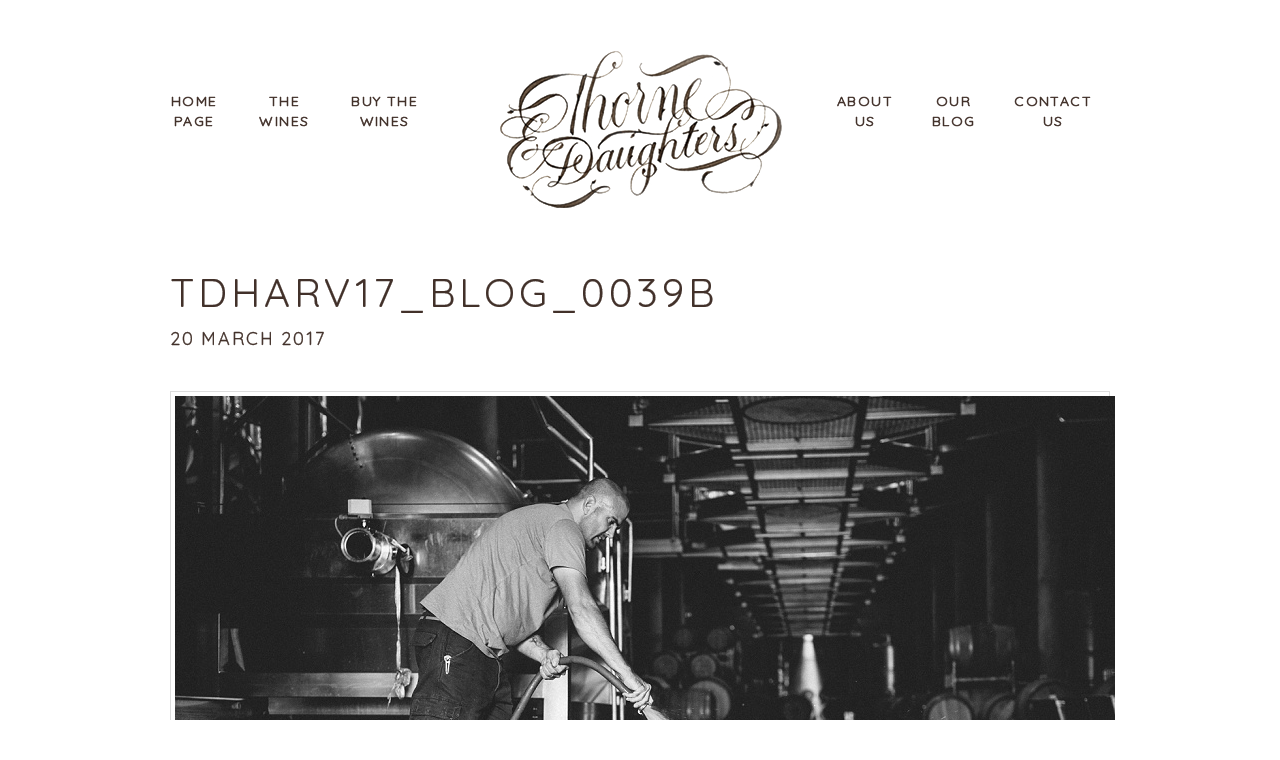

--- FILE ---
content_type: text/html; charset=UTF-8
request_url: https://www.thorneanddaughters.com/a-few-2017-snapshots/tdharv17_blog_0039b/
body_size: 13402
content:
<!DOCTYPE html>
<!--[if lt IE 7]>
<html class="no-js lt-ie9 lt-ie8 lt-ie7" lang="en-US"> <![endif]-->
<!--[if IE 7]>
<html class="no-js lt-ie9 lt-ie8" lang="en-US"> <![endif]-->
<!--[if IE 8]>
<html class="no-js ie8 lt-ie9" lang="en-US"> <![endif]-->
<!--[if gt IE 8]><!-->
<html class="no-js" lang="en-US"> <!--<![endif]-->
<head>
    <meta charset="utf-8">
    <title>TDHarv17_blog_0039b | Thorne &amp; Daughters</title>

    <meta name='robots' content='max-image-preview:large' />
<link rel='dns-prefetch' href='//thorneanddaughters.com' />
<link rel='dns-prefetch' href='//ajax.googleapis.com' />
<link rel='dns-prefetch' href='//maxcdn.bootstrapcdn.com' />
<script type="text/javascript">
window._wpemojiSettings = {"baseUrl":"https:\/\/s.w.org\/images\/core\/emoji\/14.0.0\/72x72\/","ext":".png","svgUrl":"https:\/\/s.w.org\/images\/core\/emoji\/14.0.0\/svg\/","svgExt":".svg","source":{"concatemoji":"https:\/\/thorneanddaughters.com\/wp-includes\/js\/wp-emoji-release.min.js?ver=6.3.7"}};
/*! This file is auto-generated */
!function(i,n){var o,s,e;function c(e){try{var t={supportTests:e,timestamp:(new Date).valueOf()};sessionStorage.setItem(o,JSON.stringify(t))}catch(e){}}function p(e,t,n){e.clearRect(0,0,e.canvas.width,e.canvas.height),e.fillText(t,0,0);var t=new Uint32Array(e.getImageData(0,0,e.canvas.width,e.canvas.height).data),r=(e.clearRect(0,0,e.canvas.width,e.canvas.height),e.fillText(n,0,0),new Uint32Array(e.getImageData(0,0,e.canvas.width,e.canvas.height).data));return t.every(function(e,t){return e===r[t]})}function u(e,t,n){switch(t){case"flag":return n(e,"\ud83c\udff3\ufe0f\u200d\u26a7\ufe0f","\ud83c\udff3\ufe0f\u200b\u26a7\ufe0f")?!1:!n(e,"\ud83c\uddfa\ud83c\uddf3","\ud83c\uddfa\u200b\ud83c\uddf3")&&!n(e,"\ud83c\udff4\udb40\udc67\udb40\udc62\udb40\udc65\udb40\udc6e\udb40\udc67\udb40\udc7f","\ud83c\udff4\u200b\udb40\udc67\u200b\udb40\udc62\u200b\udb40\udc65\u200b\udb40\udc6e\u200b\udb40\udc67\u200b\udb40\udc7f");case"emoji":return!n(e,"\ud83e\udef1\ud83c\udffb\u200d\ud83e\udef2\ud83c\udfff","\ud83e\udef1\ud83c\udffb\u200b\ud83e\udef2\ud83c\udfff")}return!1}function f(e,t,n){var r="undefined"!=typeof WorkerGlobalScope&&self instanceof WorkerGlobalScope?new OffscreenCanvas(300,150):i.createElement("canvas"),a=r.getContext("2d",{willReadFrequently:!0}),o=(a.textBaseline="top",a.font="600 32px Arial",{});return e.forEach(function(e){o[e]=t(a,e,n)}),o}function t(e){var t=i.createElement("script");t.src=e,t.defer=!0,i.head.appendChild(t)}"undefined"!=typeof Promise&&(o="wpEmojiSettingsSupports",s=["flag","emoji"],n.supports={everything:!0,everythingExceptFlag:!0},e=new Promise(function(e){i.addEventListener("DOMContentLoaded",e,{once:!0})}),new Promise(function(t){var n=function(){try{var e=JSON.parse(sessionStorage.getItem(o));if("object"==typeof e&&"number"==typeof e.timestamp&&(new Date).valueOf()<e.timestamp+604800&&"object"==typeof e.supportTests)return e.supportTests}catch(e){}return null}();if(!n){if("undefined"!=typeof Worker&&"undefined"!=typeof OffscreenCanvas&&"undefined"!=typeof URL&&URL.createObjectURL&&"undefined"!=typeof Blob)try{var e="postMessage("+f.toString()+"("+[JSON.stringify(s),u.toString(),p.toString()].join(",")+"));",r=new Blob([e],{type:"text/javascript"}),a=new Worker(URL.createObjectURL(r),{name:"wpTestEmojiSupports"});return void(a.onmessage=function(e){c(n=e.data),a.terminate(),t(n)})}catch(e){}c(n=f(s,u,p))}t(n)}).then(function(e){for(var t in e)n.supports[t]=e[t],n.supports.everything=n.supports.everything&&n.supports[t],"flag"!==t&&(n.supports.everythingExceptFlag=n.supports.everythingExceptFlag&&n.supports[t]);n.supports.everythingExceptFlag=n.supports.everythingExceptFlag&&!n.supports.flag,n.DOMReady=!1,n.readyCallback=function(){n.DOMReady=!0}}).then(function(){return e}).then(function(){var e;n.supports.everything||(n.readyCallback(),(e=n.source||{}).concatemoji?t(e.concatemoji):e.wpemoji&&e.twemoji&&(t(e.twemoji),t(e.wpemoji)))}))}((window,document),window._wpemojiSettings);
</script>
<style type="text/css">
img.wp-smiley,
img.emoji {
	display: inline !important;
	border: none !important;
	box-shadow: none !important;
	height: 1em !important;
	width: 1em !important;
	margin: 0 0.07em !important;
	vertical-align: -0.1em !important;
	background: none !important;
	padding: 0 !important;
}
</style>
	<link rel='stylesheet' id='sbr_styles-css' href='https://thorneanddaughters.com/wp-content/plugins/reviews-feed/assets/css/sbr-styles.css?ver=1.1' type='text/css' media='all' />
<link rel='stylesheet' id='sbi_styles-css' href='https://thorneanddaughters.com/wp-content/plugins/instagram-feed/css/sbi-styles.min.css?ver=6.2.4' type='text/css' media='all' />
<link rel='stylesheet' id='wp-block-library-css' href='https://thorneanddaughters.com/wp-includes/css/dist/block-library/style.min.css?ver=6.3.7' type='text/css' media='all' />
<style id='classic-theme-styles-inline-css' type='text/css'>
/*! This file is auto-generated */
.wp-block-button__link{color:#fff;background-color:#32373c;border-radius:9999px;box-shadow:none;text-decoration:none;padding:calc(.667em + 2px) calc(1.333em + 2px);font-size:1.125em}.wp-block-file__button{background:#32373c;color:#fff;text-decoration:none}
</style>
<style id='global-styles-inline-css' type='text/css'>
body{--wp--preset--color--black: #000000;--wp--preset--color--cyan-bluish-gray: #abb8c3;--wp--preset--color--white: #ffffff;--wp--preset--color--pale-pink: #f78da7;--wp--preset--color--vivid-red: #cf2e2e;--wp--preset--color--luminous-vivid-orange: #ff6900;--wp--preset--color--luminous-vivid-amber: #fcb900;--wp--preset--color--light-green-cyan: #7bdcb5;--wp--preset--color--vivid-green-cyan: #00d084;--wp--preset--color--pale-cyan-blue: #8ed1fc;--wp--preset--color--vivid-cyan-blue: #0693e3;--wp--preset--color--vivid-purple: #9b51e0;--wp--preset--gradient--vivid-cyan-blue-to-vivid-purple: linear-gradient(135deg,rgba(6,147,227,1) 0%,rgb(155,81,224) 100%);--wp--preset--gradient--light-green-cyan-to-vivid-green-cyan: linear-gradient(135deg,rgb(122,220,180) 0%,rgb(0,208,130) 100%);--wp--preset--gradient--luminous-vivid-amber-to-luminous-vivid-orange: linear-gradient(135deg,rgba(252,185,0,1) 0%,rgba(255,105,0,1) 100%);--wp--preset--gradient--luminous-vivid-orange-to-vivid-red: linear-gradient(135deg,rgba(255,105,0,1) 0%,rgb(207,46,46) 100%);--wp--preset--gradient--very-light-gray-to-cyan-bluish-gray: linear-gradient(135deg,rgb(238,238,238) 0%,rgb(169,184,195) 100%);--wp--preset--gradient--cool-to-warm-spectrum: linear-gradient(135deg,rgb(74,234,220) 0%,rgb(151,120,209) 20%,rgb(207,42,186) 40%,rgb(238,44,130) 60%,rgb(251,105,98) 80%,rgb(254,248,76) 100%);--wp--preset--gradient--blush-light-purple: linear-gradient(135deg,rgb(255,206,236) 0%,rgb(152,150,240) 100%);--wp--preset--gradient--blush-bordeaux: linear-gradient(135deg,rgb(254,205,165) 0%,rgb(254,45,45) 50%,rgb(107,0,62) 100%);--wp--preset--gradient--luminous-dusk: linear-gradient(135deg,rgb(255,203,112) 0%,rgb(199,81,192) 50%,rgb(65,88,208) 100%);--wp--preset--gradient--pale-ocean: linear-gradient(135deg,rgb(255,245,203) 0%,rgb(182,227,212) 50%,rgb(51,167,181) 100%);--wp--preset--gradient--electric-grass: linear-gradient(135deg,rgb(202,248,128) 0%,rgb(113,206,126) 100%);--wp--preset--gradient--midnight: linear-gradient(135deg,rgb(2,3,129) 0%,rgb(40,116,252) 100%);--wp--preset--font-size--small: 13px;--wp--preset--font-size--medium: 20px;--wp--preset--font-size--large: 36px;--wp--preset--font-size--x-large: 42px;--wp--preset--spacing--20: 0.44rem;--wp--preset--spacing--30: 0.67rem;--wp--preset--spacing--40: 1rem;--wp--preset--spacing--50: 1.5rem;--wp--preset--spacing--60: 2.25rem;--wp--preset--spacing--70: 3.38rem;--wp--preset--spacing--80: 5.06rem;--wp--preset--shadow--natural: 6px 6px 9px rgba(0, 0, 0, 0.2);--wp--preset--shadow--deep: 12px 12px 50px rgba(0, 0, 0, 0.4);--wp--preset--shadow--sharp: 6px 6px 0px rgba(0, 0, 0, 0.2);--wp--preset--shadow--outlined: 6px 6px 0px -3px rgba(255, 255, 255, 1), 6px 6px rgba(0, 0, 0, 1);--wp--preset--shadow--crisp: 6px 6px 0px rgba(0, 0, 0, 1);}:where(.is-layout-flex){gap: 0.5em;}:where(.is-layout-grid){gap: 0.5em;}body .is-layout-flow > .alignleft{float: left;margin-inline-start: 0;margin-inline-end: 2em;}body .is-layout-flow > .alignright{float: right;margin-inline-start: 2em;margin-inline-end: 0;}body .is-layout-flow > .aligncenter{margin-left: auto !important;margin-right: auto !important;}body .is-layout-constrained > .alignleft{float: left;margin-inline-start: 0;margin-inline-end: 2em;}body .is-layout-constrained > .alignright{float: right;margin-inline-start: 2em;margin-inline-end: 0;}body .is-layout-constrained > .aligncenter{margin-left: auto !important;margin-right: auto !important;}body .is-layout-constrained > :where(:not(.alignleft):not(.alignright):not(.alignfull)){max-width: var(--wp--style--global--content-size);margin-left: auto !important;margin-right: auto !important;}body .is-layout-constrained > .alignwide{max-width: var(--wp--style--global--wide-size);}body .is-layout-flex{display: flex;}body .is-layout-flex{flex-wrap: wrap;align-items: center;}body .is-layout-flex > *{margin: 0;}body .is-layout-grid{display: grid;}body .is-layout-grid > *{margin: 0;}:where(.wp-block-columns.is-layout-flex){gap: 2em;}:where(.wp-block-columns.is-layout-grid){gap: 2em;}:where(.wp-block-post-template.is-layout-flex){gap: 1.25em;}:where(.wp-block-post-template.is-layout-grid){gap: 1.25em;}.has-black-color{color: var(--wp--preset--color--black) !important;}.has-cyan-bluish-gray-color{color: var(--wp--preset--color--cyan-bluish-gray) !important;}.has-white-color{color: var(--wp--preset--color--white) !important;}.has-pale-pink-color{color: var(--wp--preset--color--pale-pink) !important;}.has-vivid-red-color{color: var(--wp--preset--color--vivid-red) !important;}.has-luminous-vivid-orange-color{color: var(--wp--preset--color--luminous-vivid-orange) !important;}.has-luminous-vivid-amber-color{color: var(--wp--preset--color--luminous-vivid-amber) !important;}.has-light-green-cyan-color{color: var(--wp--preset--color--light-green-cyan) !important;}.has-vivid-green-cyan-color{color: var(--wp--preset--color--vivid-green-cyan) !important;}.has-pale-cyan-blue-color{color: var(--wp--preset--color--pale-cyan-blue) !important;}.has-vivid-cyan-blue-color{color: var(--wp--preset--color--vivid-cyan-blue) !important;}.has-vivid-purple-color{color: var(--wp--preset--color--vivid-purple) !important;}.has-black-background-color{background-color: var(--wp--preset--color--black) !important;}.has-cyan-bluish-gray-background-color{background-color: var(--wp--preset--color--cyan-bluish-gray) !important;}.has-white-background-color{background-color: var(--wp--preset--color--white) !important;}.has-pale-pink-background-color{background-color: var(--wp--preset--color--pale-pink) !important;}.has-vivid-red-background-color{background-color: var(--wp--preset--color--vivid-red) !important;}.has-luminous-vivid-orange-background-color{background-color: var(--wp--preset--color--luminous-vivid-orange) !important;}.has-luminous-vivid-amber-background-color{background-color: var(--wp--preset--color--luminous-vivid-amber) !important;}.has-light-green-cyan-background-color{background-color: var(--wp--preset--color--light-green-cyan) !important;}.has-vivid-green-cyan-background-color{background-color: var(--wp--preset--color--vivid-green-cyan) !important;}.has-pale-cyan-blue-background-color{background-color: var(--wp--preset--color--pale-cyan-blue) !important;}.has-vivid-cyan-blue-background-color{background-color: var(--wp--preset--color--vivid-cyan-blue) !important;}.has-vivid-purple-background-color{background-color: var(--wp--preset--color--vivid-purple) !important;}.has-black-border-color{border-color: var(--wp--preset--color--black) !important;}.has-cyan-bluish-gray-border-color{border-color: var(--wp--preset--color--cyan-bluish-gray) !important;}.has-white-border-color{border-color: var(--wp--preset--color--white) !important;}.has-pale-pink-border-color{border-color: var(--wp--preset--color--pale-pink) !important;}.has-vivid-red-border-color{border-color: var(--wp--preset--color--vivid-red) !important;}.has-luminous-vivid-orange-border-color{border-color: var(--wp--preset--color--luminous-vivid-orange) !important;}.has-luminous-vivid-amber-border-color{border-color: var(--wp--preset--color--luminous-vivid-amber) !important;}.has-light-green-cyan-border-color{border-color: var(--wp--preset--color--light-green-cyan) !important;}.has-vivid-green-cyan-border-color{border-color: var(--wp--preset--color--vivid-green-cyan) !important;}.has-pale-cyan-blue-border-color{border-color: var(--wp--preset--color--pale-cyan-blue) !important;}.has-vivid-cyan-blue-border-color{border-color: var(--wp--preset--color--vivid-cyan-blue) !important;}.has-vivid-purple-border-color{border-color: var(--wp--preset--color--vivid-purple) !important;}.has-vivid-cyan-blue-to-vivid-purple-gradient-background{background: var(--wp--preset--gradient--vivid-cyan-blue-to-vivid-purple) !important;}.has-light-green-cyan-to-vivid-green-cyan-gradient-background{background: var(--wp--preset--gradient--light-green-cyan-to-vivid-green-cyan) !important;}.has-luminous-vivid-amber-to-luminous-vivid-orange-gradient-background{background: var(--wp--preset--gradient--luminous-vivid-amber-to-luminous-vivid-orange) !important;}.has-luminous-vivid-orange-to-vivid-red-gradient-background{background: var(--wp--preset--gradient--luminous-vivid-orange-to-vivid-red) !important;}.has-very-light-gray-to-cyan-bluish-gray-gradient-background{background: var(--wp--preset--gradient--very-light-gray-to-cyan-bluish-gray) !important;}.has-cool-to-warm-spectrum-gradient-background{background: var(--wp--preset--gradient--cool-to-warm-spectrum) !important;}.has-blush-light-purple-gradient-background{background: var(--wp--preset--gradient--blush-light-purple) !important;}.has-blush-bordeaux-gradient-background{background: var(--wp--preset--gradient--blush-bordeaux) !important;}.has-luminous-dusk-gradient-background{background: var(--wp--preset--gradient--luminous-dusk) !important;}.has-pale-ocean-gradient-background{background: var(--wp--preset--gradient--pale-ocean) !important;}.has-electric-grass-gradient-background{background: var(--wp--preset--gradient--electric-grass) !important;}.has-midnight-gradient-background{background: var(--wp--preset--gradient--midnight) !important;}.has-small-font-size{font-size: var(--wp--preset--font-size--small) !important;}.has-medium-font-size{font-size: var(--wp--preset--font-size--medium) !important;}.has-large-font-size{font-size: var(--wp--preset--font-size--large) !important;}.has-x-large-font-size{font-size: var(--wp--preset--font-size--x-large) !important;}
.wp-block-navigation a:where(:not(.wp-element-button)){color: inherit;}
:where(.wp-block-post-template.is-layout-flex){gap: 1.25em;}:where(.wp-block-post-template.is-layout-grid){gap: 1.25em;}
:where(.wp-block-columns.is-layout-flex){gap: 2em;}:where(.wp-block-columns.is-layout-grid){gap: 2em;}
.wp-block-pullquote{font-size: 1.5em;line-height: 1.6;}
</style>
<link rel='stylesheet' id='ctf_styles-css' href='https://thorneanddaughters.com/wp-content/plugins/custom-twitter-feeds/css/ctf-styles.min.css?ver=2.2' type='text/css' media='all' />
<link rel='stylesheet' id='cff-css' href='https://thorneanddaughters.com/wp-content/plugins/custom-facebook-feed/assets/css/cff-style.min.css?ver=4.2' type='text/css' media='all' />
<link rel='stylesheet' id='sb-font-awesome-css' href='https://maxcdn.bootstrapcdn.com/font-awesome/4.7.0/css/font-awesome.min.css?ver=6.3.7' type='text/css' media='all' />
<link rel='stylesheet' id='roots_main-css' href='https://thorneanddaughters.com/wp-content/themes/thornedaughters/assets/css/main.min.css?ver=ac5e5a338942c85b7428c24b5bb20434' type='text/css' media='all' />
<script type='text/javascript' src='//ajax.googleapis.com/ajax/libs/jquery/1.11.0/jquery.min.js' id='jquery-js'></script>
<script>window.jQuery || document.write('<script src="https://thorneanddaughters.com/wp-content/themes/thornedaughters/assets/js/vendor/jquery-1.11.0.min.js"><\/script>')</script>
<script type='text/javascript' src='https://thorneanddaughters.com/wp-content/themes/thornedaughters/assets/js/vendor/modernizr-2.7.0.min.js' id='modernizr-js'></script>
<link rel="https://api.w.org/" href="https://www.thorneanddaughters.com/wp-json/" /><link rel="alternate" type="application/json" href="https://www.thorneanddaughters.com/wp-json/wp/v2/media/1033" /><link rel="alternate" type="application/json+oembed" href="https://www.thorneanddaughters.com/wp-json/oembed/1.0/embed?url=https%3A%2F%2Fwww.thorneanddaughters.com%2Fa-few-2017-snapshots%2Ftdharv17_blog_0039b%2F" />
<link rel="alternate" type="text/xml+oembed" href="https://www.thorneanddaughters.com/wp-json/oembed/1.0/embed?url=https%3A%2F%2Fwww.thorneanddaughters.com%2Fa-few-2017-snapshots%2Ftdharv17_blog_0039b%2F&#038;format=xml" />
	<link rel="canonical" href="https://www.thorneanddaughters.com/a-few-2017-snapshots/tdharv17_blog_0039b/">
		<style type="text/css" id="wp-custom-css">
			/* New button styles */
.wpforms-form {
	font-family: 'Quicksand', sans-serif !important;
	text-transform: uppercase !important;
}
.wpforms-form input[type=submit], 
.wpforms-form button[type=submit] {
    padding: 8px 30px !important;
    font-size: 18px !important;
    background-color: transparent !important;
    color: #42312a !important;
		border: 1px solid #42312a !important;
    border-radius: 0; !important;
	font-size: 16px; !important;
	text-transform: uppercase !important;
}

.wpforms-form .wpforms-field-label {
	text-transform: uppercase !important;
	font-size: 14px !important;
}
 
/* New button hover styles */
.wpforms-form input[type=submit]:hover, 
.wpforms-form input[type=submit]:active, 
.wpforms-form button[type=submit]:hover, 
.wpforms-form button[type=submit]:active, 
.wpforms-form .wpforms-page-button:hover, 
.wpforms-form .wpforms-page-button:active {
    background-color: transparent !important;
}
 
/* New button focus styles */
.wpforms-form input[type=submit]:focus,
.wpforms-form button[type=submit]:focus,
.wpforms-form .wpforms-page-button:focus {
    background-color: transparent !important;
}

/* Confirmation message */
div.wpforms-confirmation-container-full {
    background: #f0f0f0;
    border: 1px solid #d0d9c8;
    box-sizing: border-box;
    padding: 20px 30px;
}		</style>
		
    <!--[if lt IE 9]>
    <script src="https://thorneanddaughters.com/wp-content/themes/thornedaughters/assets/js/vendor/html5shiv.js"></script>
    <!--<script src="https://thorneanddaughters.com/wp-content/themes/thornedaughters/assets/js/vendor/selectivizr-min.js"></script>-->
    <script src="https://thorneanddaughters.com/wp-content/themes/thornedaughters/assets/js/vendor/respond.min.js"></script>
    <![endif]-->

    <link rel="icon" href="https://www.thorneanddaughters.com/favicon.ico?v=1.1" type="image/x-icon">
    <link rel="alternate" type="application/rss+xml" title="Thorne &amp; Daughters Feed" href="https://www.thorneanddaughters.com/feed/">
    <link rel="stylesheet" href="https://thorneanddaughters.com/wp-content/themes/thornedaughters/assets/fonts/fontawesome/css/font-awesome.min.css">
</head><body class="attachment attachment-template-default single single-attachment postid-1033 attachmentid-1033 attachment-jpeg tdharv17_blog_0039b">

<script>
    window.wp_template_url = "https://thorneanddaughters.com/wp-content/themes/thornedaughters";
</script>

<div class="main-wrapper">
    <!--[if lt IE 8]>
    <div class="alert alert-warning">
        You are using an <strong>outdated</strong> browser. Please <a href="http://browsehappy.com/">upgrade your browser</a> to improve your experience.    </div>
    <![endif]-->

    <header class="main-header" role="banner">
    <div class="container">
        <div class="navbar">
            <nav class="nav-main clearfix" role="navigation">
                <a class="navbar-brand" href="https://www.thorneanddaughters.com">
                    <div class="logo-lg"></div>
                    <div class="logo-sm"></div>
                </a>

                <ul id="menu-left-navigation" class="nav navbar-nav"><li class="menu-homepage"><a href="https://www.thorneanddaughters.com/">Home<br>Page</a></li>
<li class="dropdown menu-thewines"><a class="dropdown-toggle" data-toggle="dropdown" data-target="#" href="https://www.thorneanddaughters.com/the-wines/">The<br>Wines <b class="caret"></b></a>
<ul class="dropdown-menu">
	<li class="menu-rocking-horse-2013"><a href="https://www.thorneanddaughters.com/wines/rocking-horse-2013/">Rocking Horse 2013</a></li>
	<li class="menu-tin-soldier-2013"><a href="https://www.thorneanddaughters.com/wines/tin-soldier-2013/">Tin Soldier 2013</a></li>
</ul>
</li>
<li class="menu-buy-thewines"><a href="https://www.thorneanddaughters.com/buy-the-wines/">Buy The<br>Wines</a></li>
</ul>
                <ul id="menu-right-navigation" class="nav navbar-nav"><li class="menu-aboutus"><a href="/#about">About<br>Us</a></li>
<li class="menu-ourblog"><a href="https://www.thorneanddaughters.com/category/blog/">Our<br>Blog</a></li>
<li class="menu-contactus"><a href="https://www.thorneanddaughters.com/contact/">Contact<br>Us</a></li>
</ul>
                <div class="dropdown-wines">
                    <div class="wine">
                        <h1>Rocking Horse</h1>
                        <ul>
                            <li><a href="https://www.thorneanddaughters.com/wines/rocking-horse-2013">2013</a></li>
                            <li><a href="https://www.thorneanddaughters.com/wines/rocking-horse-2014">2014</a></li>
                            <li><a href="https://www.thorneanddaughters.com/wines/rocking-horse-2015">2015</a></li>
                            <li><a href="https://www.thorneanddaughters.com/wines/rocking-horse-2016">2016</a></li>
                            <li><a href="https://www.thorneanddaughters.com/wines/rocking-horse-2017">2017</a></li>
                            <li><a href="https://www.thorneanddaughters.com/wines/rocking-horse-2018">2018</a></li>
                            <li><a href="https://www.thorneanddaughters.com/wines/rocking-horse-2019">2019</a></li>
                            <li><a href="https://www.thorneanddaughters.com/wines/rocking-horse-2020">2020</a></li>
                            <li><a href="https://www.thorneanddaughters.com/wines/rocking-horse-2021">2021</a></li>
                            <li><a href="https://www.thorneanddaughters.com/wines/rocking-horse-2022">2022</a></li>
                            <li><a href="https://www.thorneanddaughters.com/wines/rocking-horse-2023">2023</a></li>
                        </ul>
                    </div>
                    <div class="wine">
                        <h1>Tin Soldier</h1>
                        <ul>
                            <li><a href="https://www.thorneanddaughters.com/wines/tin-soldier-2013">2013</a></li>
                            <li><a href="https://www.thorneanddaughters.com/wines/tin-soldier-2015">2015</a></li>
                            <li><a href="https://www.thorneanddaughters.com/wines/tin-soldier-2016">2016</a></li>
                            <li><a href="https://www.thorneanddaughters.com/wines/tin-soldier-2017">2017</a></li>
                            <li><a href="https://www.thorneanddaughters.com/wines/tin-soldier-2018">2018</a></li>
                            <li><a href="https://www.thorneanddaughters.com/wines/tin-soldier-2019">2019</a></li>
                            <li><a href="https://www.thorneanddaughters.com/wines/tin-soldier-2020">2020</a></li>
                            <li><a href="https://www.thorneanddaughters.com/wines/tin-soldier-2021">2021</a></li>
                            <li><a href="https://www.thorneanddaughters.com/wines/tin-soldier-2022">2022</a></li>
                            <li><a href="https://www.thorneanddaughters.com/wines/tin-soldier-2023">2023</a></li>
                            <li><a href="https://www.thorneanddaughters.com/wines/tin-soldier-2024">2024</a></li>
                        </ul>
                    </div>
                    <div class="wine">
                        <h1>Paper Kite</h1>
                        <ul>
                            <li><a href="https://www.thorneanddaughters.com/wines/paper-kite-2015">2015</a></li>
                            <li><a href="https://www.thorneanddaughters.com/wines/paper-kite-2016">2016</a></li>
                            <li><a href="https://www.thorneanddaughters.com/wines/paper-kite-2017">2017</a></li>
                            <li><a href="https://www.thorneanddaughters.com/wines/paper-kite-2018">2018</a></li>
                            <li><a href="https://www.thorneanddaughters.com/wines/paper-kite-2019">2019</a></li>
                            <li><a href="https://www.thorneanddaughters.com/wines/paper-kite-2020">2020</a></li>
                            <li><a href="https://www.thorneanddaughters.com/wines/paper-kite-2021">2021</a></li>
                            <li><a href="https://www.thorneanddaughters.com/wines/paper-kite-2022">2022</a></li>
                            <li><a href="https://www.thorneanddaughters.com/wines/paper-kite-2023">2023</a></li>
                            <li><a href="https://www.thorneanddaughters.com/wines/paper-kite-2024">2024</a></li>
                        </ul>
                    </div>
                    <div class="wine">
                        <h1>Wanderer's Heart</h1>
                        <ul>
                            <li><a href="https://www.thorneanddaughters.com/wines/wanderers-heart-2016">2016</a></li>
                            <li><a href="https://www.thorneanddaughters.com/wines/wanderers-heart-2017">2017</a></li>
                            <li><a href="https://www.thorneanddaughters.com/wines/wanderers-heart-2018">2018</a></li>
                            <li><a href="https://www.thorneanddaughters.com/wines/wanderers-heart-2019">2019</a></li>
                            <li><a href="https://www.thorneanddaughters.com/wines/wanderers-heart-2020">2020</a></li>
                            <li><a href="https://www.thorneanddaughters.com/wines/wanderers-heart-2021">2021</a></li>
                            <li><a href="https://www.thorneanddaughters.com/wines/wanderers-heart-2022">2022</a></li>
                            <li><a href="https://www.thorneanddaughters.com/wines/wanderers-heart-2023">2023</a></li>
                        </ul>
                    </div>
                    <div class="wine">
                        <h1>Cat's Cradle</h1>
                        <ul>
                            <li><a href="https://www.thorneanddaughters.com/wines/cats-cradle-2017">2017</a></li>
                            <li><a href="https://www.thorneanddaughters.com/wines/cats-cradle-2018">2018</a></li>
                            <li><a href="https://www.thorneanddaughters.com/wines/cats-cradle-2019">2019</a></li>
                            <li><a href="https://www.thorneanddaughters.com/wines/cats-cradle-2020">2020</a></li>
                            <li><a href="https://www.thorneanddaughters.com/wines/cats-cradle-2021">2021</a></li>
                            <li><a href="https://www.thorneanddaughters.com/wines/cats-cradle-2022">2022</a></li>
                            <li><a href="https://www.thorneanddaughters.com/wines/cats-cradle-2023">2023</a></li>
                            <li><a href="https://www.thorneanddaughters.com/wines/cats-cradle-2024">2024</a></li>
                        </ul>
                    </div>
                    <div class="wine">
                        <h1>Snakes & Ladders</h1>
                        <ul>
                            <li><a href="https://www.thorneanddaughters.com/wines/snakes-ladders-2019">2019</a></li>
                            <li><a href="https://www.thorneanddaughters.com/wines/snakes-ladders-2020">2020</a></li>
                            <li><a href="https://www.thorneanddaughters.com/wines/snakes-ladders-2021">2021</a></li>
                            <li><a href="https://www.thorneanddaughters.com/wines/snakes-ladders-2022">2022</a></li>
                            <li><a href="https://www.thorneanddaughters.com/wines/snakes-ladders-2023">2023</a></li>
                            <li><a href="https://www.thorneanddaughters.com/wines/snakes-ladders-2024">2024</a></li>
                        </ul>
                    </div>
                    <div class="wine">
                        <h1>Copper Pot</h1>
                        <ul>
                            <li><a href="https://www.thorneanddaughters.com/wines/copper-pot-2018">2018</a></li>
                            <li><a href="https://www.thorneanddaughters.com/wines/copper-pot-2019">2019</a></li>
                            <li><a href="https://www.thorneanddaughters.com/wines/copper-pot-2020">2020</a></li>
                            <li><a href="https://www.thorneanddaughters.com/wines/copper-pot-pinot-noir-2021">2021</a></li>
                            <li><a href="https://www.thorneanddaughters.com/wines/copper-pot-pinot-noir-2022">2022</a></li>
                        </ul>
                    </div>
                    <!-- <div class="wine">
                        <h1>Copper Pot - Chardonnay</h1>
                        <ul>
                            <li><a href="https://www.thorneanddaughters.com/wines/copper-pot-chardonnay-2022">2020 - NEW</a></li>
                        </ul>
                    </div> -->
                    <div class="wine">
                        <h1>Man In The Moon</h1>
                        <ul>
                            <li><a href="https://www.thorneanddaughters.com/wines/man-moon-2017">2017</a></li>
                        </ul>
                    </div>
                    <div class="wine">
                        <h1>Zoetrope</h1>
                        <ul>
                            <li><a href="https://www.thorneanddaughters.com/wines/zoetrope-2014">2014</a></li>
                        </ul>
                    </div>
                </div>

            </nav>
        </div><!-- /.navbar -->

        <div class="search-social">
            <div class="social">
                <ul>
                    <li><a href="https://www.facebook.com/ThorneAndDaughters" class="facebook fa fa-facebook fa-lg" title="Facebook" target="_blank"></a></li>
                    <li><a href="https://twitter.com/ThorneDaughters" class="twitter fa fa-twitter fa-lg" title="Twitter" target="_blank"></a></li>
                    <li><a href="https://za.pinterest.com/ThorneDaughters" class="pinterest fa fa-pinterest fa-lg" title="Pinterest" target="_blank"></a></li>
                    <li><a href="http://instagram.com/thorneanddaughters" class="instagram fa fa-instagram fa-lg" title="Instagram" target="_blank"></a></li>
                </ul>
            </div>

            <div class="search">
                <form role="search" method="get" class="search-form form-inline" action="https://www.thorneanddaughters.com/">
    <input type="search" value="" name="s" class="search-field form-control" placeholder="Search:">
    <label class="hide">Search for:</label>
    <button type="submit" class="search-submit"><span class="fa fa-search fa-lg"></span></button>
</form>            </div>
        </div>
    </div><!-- /.container -->
</header>

    

    <div id="page-content">
        <article class="post-large">
            <section class="title">
                <div class="container">
                    <h1>TDHarv17_blog_0039b</h1>
                    <h4>20 March 2017</h4>
                </div>
            </section>
            <!-- /.title -->

            <div class="container padded clearfix" role="document">
                <div class="content">
                    <p class="attachment"><a class="thumbnail img-thumbnail" href='https://thorneanddaughters.com/wp-content/uploads/2017/03/TDHarv17_blog_0039b.jpg'><img fetchpriority="high" width="940" height="627" src="https://thorneanddaughters.com/wp-content/uploads/2017/03/TDHarv17_blog_0039b.jpg" class="attachment-medium size-medium" alt="" decoding="async" /></a></p>
                </div><!-- /.content -->
            </div><!-- /.container -->
        </article><!-- /.post-large -->


        <section class="section post-comments bg-grey-light">
            <div class="container">
                <div class="row">
                    <div class="col-lg-12 clearfix">
                        



    <div id="respond">
        <div class="container clearfix" role="document">
            <div class="title">
                <h1>Leave a Reply</h1>
                <p class="cancel-comment-reply"><a rel="nofollow" id="cancel-comment-reply-link" href="/a-few-2017-snapshots/tdharv17_blog_0039b/#respond" style="display:none;">Click here to cancel reply.</a></p>

                <p class="comment-notes">Your email address will not be published. Required fields are marked <span class="required">*</span></p>
            </div>
                            <form action="https://thorneanddaughters.com/wp-comments-post.php" method="post" id="commentform">
                                            <div class="form-group">
                            <label for="author">Name <span class="required">*</span></label>
                            <input type="text" class="form-control" name="author" id="author"
                                   value=""
                                   size="22" aria-required="true">
                        </div>
                        <div class="form-group">
                            <label for="email">Email (will not be published) <span class="required">*</span></label>
                            <input type="email" class="form-control" name="email" id="email"
                                   value=""
                                   size="22" aria-required="true">
                        </div>
                        <div class="form-group">
                            <label for="url">Website</label>
                            <input type="url" class="form-control" name="url" id="url"
                                   value="" size="22">
                        </div>
                                        <p class="comment-form-comment">
                        <label for="comment">Comment <span class="required">*</span></label>
                        <textarea name="comment" id="comment" class="form-control" rows="5" aria-required="true"></textarea>
                    </p>
                    <p class="form-submit"><input name="submit" class="btn btn-outline-dark" type="submit" id="submit" value="Post Comment"></p>
                    <input type='hidden' name='comment_post_ID' value='1033' id='comment_post_ID'>
<input type='hidden' name='comment_parent' id='comment_parent' value='0'>
                    <p style="display: none;"><input type="hidden" id="akismet_comment_nonce" name="akismet_comment_nonce" value="a774e8342b" /></p><p style="display: none !important;"><label>&#916;<textarea name="ak_hp_textarea" cols="45" rows="8" maxlength="100"></textarea></label><input type="hidden" id="ak_js_1" name="ak_js" value="60"/><script>document.getElementById( "ak_js_1" ).setAttribute( "value", ( new Date() ).getTime() );</script></p>                </form>
                    </div><!-- /.container -->
    </div><!-- #respond -->
                    </div>
                </div>
            </div>
        </section><!-- /.bg-grey -->


        <section class="section bg-grey-lighter">
            <div class="container">
                <div class="row">
                    <div class="col-lg-12">

                        
                                                    <h2>More Blog Posts</h2>
                        
                        <div class="posts row clearfix">

                            
                                <article class="post-small col-lg-4 post-2427 post type-post status-publish format-standard has-post-thumbnail hentry category-blog">
    <a href="https://www.thorneanddaughters.com/2024-vintage-release/">
        <div class="btn btn-sm btn-outline-dark">Read More</div>
        <h3>2024 Vintage Release</h3>
        <img width="300" height="295" src="https://thorneanddaughters.com/wp-content/uploads/2025/07/TD25_ReleaseBlog_0002-300x295.jpg" class="attachment-thumbnail size-thumbnail wp-post-image" alt="" decoding="async">        <div class="desc">Ahem... so it's been a little while since we got around to posting... Blogging may be a little passé now, we realise, but we do still want to share the ...</div>
    </a>
</article><!-- /.post-small -->
                            
                                <article class="post-small col-lg-4 post-2422 post type-post status-publish format-standard has-post-thumbnail hentry category-blog">
    <a href="https://www.thorneanddaughters.com/2022-post-lockdown-harvest/">
        <div class="btn btn-sm btn-outline-dark">Read More</div>
        <h3>2022 Post Lockdown Harvest</h3>
        <img width="300" height="295" src="https://thorneanddaughters.com/wp-content/uploads/2022/04/td_22harvest_0015-1-300x295.jpg" class="attachment-thumbnail size-thumbnail wp-post-image" alt="" decoding="async">        <div class="desc">
<p>The Covid crisis has simmered down here in South Africa and we're keeping on keeping on... Another harvest done and dusted, and the grapes are none the wiser to the ...</div>
    </a>
</article><!-- /.post-small -->
                            
                                <article class="post-small col-lg-4 post-2082 post type-post status-publish format-standard has-post-thumbnail hentry category-blog">
    <a href="https://www.thorneanddaughters.com/2021-harvest-with-a-side-of-covid/">
        <div class="btn btn-sm btn-outline-dark">Read More</div>
        <h3>2021 Harvest with a side of Covid</h3>
        <img width="300" height="295" src="https://thorneanddaughters.com/wp-content/uploads/2022/04/TD_harvest2021_sml_0011-1-300x295.jpg" class="attachment-thumbnail size-thumbnail wp-post-image" alt="" decoding="async" loading="lazy">        <div class="desc">
<p>In between the masks, sprays, social distancing and lockdowns we managed to get out to the vineyards and appreciate the fact that we're all still here, safe and sound. The ...</div>
    </a>
</article><!-- /.post-small -->
                                                        
                        </div><!-- /.posts -->

                    </div>
                </div>
            </div>
        </section>
    </div><!-- /#page-content -->


    <div class="push"></div>
</div><!-- /.main-wrapper -->

<footer id="footer" role="contentinfo">

    <div class="row-1">
        <div class="container">
            <div class="navbar">
                <nav class="nav-main clearfix" role="navigation">
                    <a class="navbar-brand" href="https://www.thorneanddaughters.com">
                        <img src="https://thorneanddaughters.com/wp-content/themes/thornedaughters/assets/img/logo_footer.png" alt="Thorne & Daughters">
                    </a>
                </nav>
            </div><!-- /.navbar -->

            <div class="row">
                <div class="instagram col-lg-4">
                    <h3><a href="http://www.instagram.com/thorneanddaughters" target="_blank">@thorneanddaughters</a> on instagram</h3>
                                                            
<div id="sb_instagram"  class="sbi sbi_mob_col_1 sbi_tab_col_4 sbi_col_4 sbi_width_resp" style="padding-bottom: 4px;" data-feedid="*2"  data-res="auto" data-cols="4" data-colsmobile="1" data-colstablet="4" data-num="8" data-nummobile="8" data-shortcode-atts="{&quot;feed&quot;:&quot;2&quot;}"  data-postid="1033" data-locatornonce="a112e2319d" data-sbi-flags="favorLocal">
	
    <div id="sbi_images"  style="padding: 2px;">
		<div class="sbi_item sbi_type_image sbi_new sbi_transition" id="sbi_18068356699590443" data-date="1725699105">
    <div class="sbi_photo_wrap">
        <a class="sbi_photo" href="https://www.instagram.com/p/C_nCEUpq2DH/" target="_blank" rel="noopener nofollow" data-full-res="https://scontent-jnb2-1.cdninstagram.com/v/t51.29350-15/458606008_484828717773278_5656391823805228213_n.jpg?_nc_cat=102&#038;ccb=1-7&#038;_nc_sid=18de74&#038;_nc_ohc=e0DbeWydNTIQ7kNvgHmk0KQ&#038;_nc_zt=23&#038;_nc_ht=scontent-jnb2-1.cdninstagram.com&#038;edm=ANo9K5cEAAAA&#038;_nc_gid=AnyaPVtI0qHVMN4hre9lVkn&#038;oh=00_AYBTCSiMSZvtMuBjFnwYwWPi8pqiRjpYWHObcDTPPMBLDw&#038;oe=675618BB" data-img-src-set="{&quot;d&quot;:&quot;https:\/\/scontent-jnb2-1.cdninstagram.com\/v\/t51.29350-15\/458606008_484828717773278_5656391823805228213_n.jpg?_nc_cat=102&amp;ccb=1-7&amp;_nc_sid=18de74&amp;_nc_ohc=e0DbeWydNTIQ7kNvgHmk0KQ&amp;_nc_zt=23&amp;_nc_ht=scontent-jnb2-1.cdninstagram.com&amp;edm=ANo9K5cEAAAA&amp;_nc_gid=AnyaPVtI0qHVMN4hre9lVkn&amp;oh=00_AYBTCSiMSZvtMuBjFnwYwWPi8pqiRjpYWHObcDTPPMBLDw&amp;oe=675618BB&quot;,&quot;150&quot;:&quot;https:\/\/scontent-jnb2-1.cdninstagram.com\/v\/t51.29350-15\/458606008_484828717773278_5656391823805228213_n.jpg?_nc_cat=102&amp;ccb=1-7&amp;_nc_sid=18de74&amp;_nc_ohc=e0DbeWydNTIQ7kNvgHmk0KQ&amp;_nc_zt=23&amp;_nc_ht=scontent-jnb2-1.cdninstagram.com&amp;edm=ANo9K5cEAAAA&amp;_nc_gid=AnyaPVtI0qHVMN4hre9lVkn&amp;oh=00_AYBTCSiMSZvtMuBjFnwYwWPi8pqiRjpYWHObcDTPPMBLDw&amp;oe=675618BB&quot;,&quot;320&quot;:&quot;https:\/\/scontent-jnb2-1.cdninstagram.com\/v\/t51.29350-15\/458606008_484828717773278_5656391823805228213_n.jpg?_nc_cat=102&amp;ccb=1-7&amp;_nc_sid=18de74&amp;_nc_ohc=e0DbeWydNTIQ7kNvgHmk0KQ&amp;_nc_zt=23&amp;_nc_ht=scontent-jnb2-1.cdninstagram.com&amp;edm=ANo9K5cEAAAA&amp;_nc_gid=AnyaPVtI0qHVMN4hre9lVkn&amp;oh=00_AYBTCSiMSZvtMuBjFnwYwWPi8pqiRjpYWHObcDTPPMBLDw&amp;oe=675618BB&quot;,&quot;640&quot;:&quot;https:\/\/scontent-jnb2-1.cdninstagram.com\/v\/t51.29350-15\/458606008_484828717773278_5656391823805228213_n.jpg?_nc_cat=102&amp;ccb=1-7&amp;_nc_sid=18de74&amp;_nc_ohc=e0DbeWydNTIQ7kNvgHmk0KQ&amp;_nc_zt=23&amp;_nc_ht=scontent-jnb2-1.cdninstagram.com&amp;edm=ANo9K5cEAAAA&amp;_nc_gid=AnyaPVtI0qHVMN4hre9lVkn&amp;oh=00_AYBTCSiMSZvtMuBjFnwYwWPi8pqiRjpYWHObcDTPPMBLDw&amp;oe=675618BB&quot;}">
            <span class="sbi-screenreader">Wine Feast is happening!</span>
            	                    <img src="https://thorneanddaughters.com/wp-content/plugins/instagram-feed/img/placeholder.png" alt="Wine Feast is happening!">
        </a>
    </div>
</div><div class="sbi_item sbi_type_image sbi_new sbi_transition" id="sbi_17844542937236441" data-date="1717577428">
    <div class="sbi_photo_wrap">
        <a class="sbi_photo" href="https://www.instagram.com/p/C70_Mudq2j6/" target="_blank" rel="noopener nofollow" data-full-res="https://scontent-jnb2-1.cdninstagram.com/v/t51.29350-15/447740311_1189530119147647_1591453311900933375_n.heic?stp=dst-jpg&#038;_nc_cat=101&#038;ccb=1-7&#038;_nc_sid=18de74&#038;_nc_ohc=Ca9xFDtvYQIQ7kNvgEGiVkv&#038;_nc_zt=23&#038;_nc_ht=scontent-jnb2-1.cdninstagram.com&#038;edm=ANo9K5cEAAAA&#038;_nc_gid=AnyaPVtI0qHVMN4hre9lVkn&#038;oh=00_AYBBs7QuJj4jQZXeulvjxj2kNPTthHRkNfj5gMqvMD5Y1w&#038;oe=67563084" data-img-src-set="{&quot;d&quot;:&quot;https:\/\/scontent-jnb2-1.cdninstagram.com\/v\/t51.29350-15\/447740311_1189530119147647_1591453311900933375_n.heic?stp=dst-jpg&amp;_nc_cat=101&amp;ccb=1-7&amp;_nc_sid=18de74&amp;_nc_ohc=Ca9xFDtvYQIQ7kNvgEGiVkv&amp;_nc_zt=23&amp;_nc_ht=scontent-jnb2-1.cdninstagram.com&amp;edm=ANo9K5cEAAAA&amp;_nc_gid=AnyaPVtI0qHVMN4hre9lVkn&amp;oh=00_AYBBs7QuJj4jQZXeulvjxj2kNPTthHRkNfj5gMqvMD5Y1w&amp;oe=67563084&quot;,&quot;150&quot;:&quot;https:\/\/scontent-jnb2-1.cdninstagram.com\/v\/t51.29350-15\/447740311_1189530119147647_1591453311900933375_n.heic?stp=dst-jpg&amp;_nc_cat=101&amp;ccb=1-7&amp;_nc_sid=18de74&amp;_nc_ohc=Ca9xFDtvYQIQ7kNvgEGiVkv&amp;_nc_zt=23&amp;_nc_ht=scontent-jnb2-1.cdninstagram.com&amp;edm=ANo9K5cEAAAA&amp;_nc_gid=AnyaPVtI0qHVMN4hre9lVkn&amp;oh=00_AYBBs7QuJj4jQZXeulvjxj2kNPTthHRkNfj5gMqvMD5Y1w&amp;oe=67563084&quot;,&quot;320&quot;:&quot;https:\/\/scontent-jnb2-1.cdninstagram.com\/v\/t51.29350-15\/447740311_1189530119147647_1591453311900933375_n.heic?stp=dst-jpg&amp;_nc_cat=101&amp;ccb=1-7&amp;_nc_sid=18de74&amp;_nc_ohc=Ca9xFDtvYQIQ7kNvgEGiVkv&amp;_nc_zt=23&amp;_nc_ht=scontent-jnb2-1.cdninstagram.com&amp;edm=ANo9K5cEAAAA&amp;_nc_gid=AnyaPVtI0qHVMN4hre9lVkn&amp;oh=00_AYBBs7QuJj4jQZXeulvjxj2kNPTthHRkNfj5gMqvMD5Y1w&amp;oe=67563084&quot;,&quot;640&quot;:&quot;https:\/\/scontent-jnb2-1.cdninstagram.com\/v\/t51.29350-15\/447740311_1189530119147647_1591453311900933375_n.heic?stp=dst-jpg&amp;_nc_cat=101&amp;ccb=1-7&amp;_nc_sid=18de74&amp;_nc_ohc=Ca9xFDtvYQIQ7kNvgEGiVkv&amp;_nc_zt=23&amp;_nc_ht=scontent-jnb2-1.cdninstagram.com&amp;edm=ANo9K5cEAAAA&amp;_nc_gid=AnyaPVtI0qHVMN4hre9lVkn&amp;oh=00_AYBBs7QuJj4jQZXeulvjxj2kNPTthHRkNfj5gMqvMD5Y1w&amp;oe=67563084&quot;}">
            <span class="sbi-screenreader">A 98 points for our latest release of Rocking Hors</span>
            	                    <img src="https://thorneanddaughters.com/wp-content/plugins/instagram-feed/img/placeholder.png" alt="A 98 points for our latest release of Rocking Horse has completely made our day! This has been our main baby from day one... 🐴 Thank you @winemag.co.za! And thank you to every one of you who enable us to keep doing this 🖤">
        </a>
    </div>
</div><div class="sbi_item sbi_type_video sbi_new sbi_transition" id="sbi_17994998183634821" data-date="1717391071">
    <div class="sbi_photo_wrap">
        <a class="sbi_photo" href="https://www.instagram.com/reel/C7vbYQfKwjd/" target="_blank" rel="noopener nofollow" data-full-res="https://scontent-jnb2-1.cdninstagram.com/v/t51.29350-15/447398809_475590085148166_8428779092681787708_n.jpg?_nc_cat=108&#038;ccb=1-7&#038;_nc_sid=18de74&#038;_nc_ohc=fB5ExXCoVzwQ7kNvgFw-pFc&#038;_nc_zt=23&#038;_nc_ht=scontent-jnb2-1.cdninstagram.com&#038;edm=ANo9K5cEAAAA&#038;_nc_gid=AnyaPVtI0qHVMN4hre9lVkn&#038;oh=00_AYA2IovYnXcYatn-8LgLVC5smmSgeX67TSZjVvwOKvH7Ug&#038;oe=67561988" data-img-src-set="{&quot;d&quot;:&quot;https:\/\/scontent-jnb2-1.cdninstagram.com\/v\/t51.29350-15\/447398809_475590085148166_8428779092681787708_n.jpg?_nc_cat=108&amp;ccb=1-7&amp;_nc_sid=18de74&amp;_nc_ohc=fB5ExXCoVzwQ7kNvgFw-pFc&amp;_nc_zt=23&amp;_nc_ht=scontent-jnb2-1.cdninstagram.com&amp;edm=ANo9K5cEAAAA&amp;_nc_gid=AnyaPVtI0qHVMN4hre9lVkn&amp;oh=00_AYA2IovYnXcYatn-8LgLVC5smmSgeX67TSZjVvwOKvH7Ug&amp;oe=67561988&quot;,&quot;150&quot;:&quot;https:\/\/scontent-jnb2-1.cdninstagram.com\/v\/t51.29350-15\/447398809_475590085148166_8428779092681787708_n.jpg?_nc_cat=108&amp;ccb=1-7&amp;_nc_sid=18de74&amp;_nc_ohc=fB5ExXCoVzwQ7kNvgFw-pFc&amp;_nc_zt=23&amp;_nc_ht=scontent-jnb2-1.cdninstagram.com&amp;edm=ANo9K5cEAAAA&amp;_nc_gid=AnyaPVtI0qHVMN4hre9lVkn&amp;oh=00_AYA2IovYnXcYatn-8LgLVC5smmSgeX67TSZjVvwOKvH7Ug&amp;oe=67561988&quot;,&quot;320&quot;:&quot;https:\/\/scontent-jnb2-1.cdninstagram.com\/v\/t51.29350-15\/447398809_475590085148166_8428779092681787708_n.jpg?_nc_cat=108&amp;ccb=1-7&amp;_nc_sid=18de74&amp;_nc_ohc=fB5ExXCoVzwQ7kNvgFw-pFc&amp;_nc_zt=23&amp;_nc_ht=scontent-jnb2-1.cdninstagram.com&amp;edm=ANo9K5cEAAAA&amp;_nc_gid=AnyaPVtI0qHVMN4hre9lVkn&amp;oh=00_AYA2IovYnXcYatn-8LgLVC5smmSgeX67TSZjVvwOKvH7Ug&amp;oe=67561988&quot;,&quot;640&quot;:&quot;https:\/\/scontent-jnb2-1.cdninstagram.com\/v\/t51.29350-15\/447398809_475590085148166_8428779092681787708_n.jpg?_nc_cat=108&amp;ccb=1-7&amp;_nc_sid=18de74&amp;_nc_ohc=fB5ExXCoVzwQ7kNvgFw-pFc&amp;_nc_zt=23&amp;_nc_ht=scontent-jnb2-1.cdninstagram.com&amp;edm=ANo9K5cEAAAA&amp;_nc_gid=AnyaPVtI0qHVMN4hre9lVkn&amp;oh=00_AYA2IovYnXcYatn-8LgLVC5smmSgeX67TSZjVvwOKvH7Ug&amp;oe=67561988&quot;}">
            <span class="sbi-screenreader">Our early access mailer for our 2023 vintage is ab</span>
            	        <svg style="color: rgba(255,255,255,1)" class="svg-inline--fa fa-play fa-w-14 sbi_playbtn" aria-label="Play" aria-hidden="true" data-fa-processed="" data-prefix="fa" data-icon="play" role="presentation" xmlns="http://www.w3.org/2000/svg" viewBox="0 0 448 512"><path fill="currentColor" d="M424.4 214.7L72.4 6.6C43.8-10.3 0 6.1 0 47.9V464c0 37.5 40.7 60.1 72.4 41.3l352-208c31.4-18.5 31.5-64.1 0-82.6z"></path></svg>            <img src="https://thorneanddaughters.com/wp-content/plugins/instagram-feed/img/placeholder.png" alt="Our early access mailer for our 2023 vintage is about to go out - if you want first dibs and aren&#039;t on the list dm us asap!">
        </a>
    </div>
</div><div class="sbi_item sbi_type_image sbi_new sbi_transition" id="sbi_18022477361006657" data-date="1709029567">
    <div class="sbi_photo_wrap">
        <a class="sbi_photo" href="https://www.instagram.com/p/C32PcofKPrq/" target="_blank" rel="noopener nofollow" data-full-res="https://scontent-jnb2-1.cdninstagram.com/v/t51.29350-15/430085514_1127863395071210_625182648998414986_n.heic?stp=dst-jpg_tt6&#038;_nc_cat=103&#038;ccb=1-7&#038;_nc_sid=18de74&#038;_nc_ohc=ao7ytRJmbqgQ7kNvgF1hzqI&#038;_nc_zt=23&#038;_nc_ht=scontent-jnb2-1.cdninstagram.com&#038;edm=ANo9K5cEAAAA&#038;_nc_gid=AnyaPVtI0qHVMN4hre9lVkn&#038;oh=00_AYAy9z7G1qid5tPoGkmm8CsPPDwrvxUdUC0G2_jxloiByw&#038;oe=67561D0E" data-img-src-set="{&quot;d&quot;:&quot;https:\/\/scontent-jnb2-1.cdninstagram.com\/v\/t51.29350-15\/430085514_1127863395071210_625182648998414986_n.heic?stp=dst-jpg_tt6&amp;_nc_cat=103&amp;ccb=1-7&amp;_nc_sid=18de74&amp;_nc_ohc=ao7ytRJmbqgQ7kNvgF1hzqI&amp;_nc_zt=23&amp;_nc_ht=scontent-jnb2-1.cdninstagram.com&amp;edm=ANo9K5cEAAAA&amp;_nc_gid=AnyaPVtI0qHVMN4hre9lVkn&amp;oh=00_AYAy9z7G1qid5tPoGkmm8CsPPDwrvxUdUC0G2_jxloiByw&amp;oe=67561D0E&quot;,&quot;150&quot;:&quot;https:\/\/scontent-jnb2-1.cdninstagram.com\/v\/t51.29350-15\/430085514_1127863395071210_625182648998414986_n.heic?stp=dst-jpg_tt6&amp;_nc_cat=103&amp;ccb=1-7&amp;_nc_sid=18de74&amp;_nc_ohc=ao7ytRJmbqgQ7kNvgF1hzqI&amp;_nc_zt=23&amp;_nc_ht=scontent-jnb2-1.cdninstagram.com&amp;edm=ANo9K5cEAAAA&amp;_nc_gid=AnyaPVtI0qHVMN4hre9lVkn&amp;oh=00_AYAy9z7G1qid5tPoGkmm8CsPPDwrvxUdUC0G2_jxloiByw&amp;oe=67561D0E&quot;,&quot;320&quot;:&quot;https:\/\/scontent-jnb2-1.cdninstagram.com\/v\/t51.29350-15\/430085514_1127863395071210_625182648998414986_n.heic?stp=dst-jpg_tt6&amp;_nc_cat=103&amp;ccb=1-7&amp;_nc_sid=18de74&amp;_nc_ohc=ao7ytRJmbqgQ7kNvgF1hzqI&amp;_nc_zt=23&amp;_nc_ht=scontent-jnb2-1.cdninstagram.com&amp;edm=ANo9K5cEAAAA&amp;_nc_gid=AnyaPVtI0qHVMN4hre9lVkn&amp;oh=00_AYAy9z7G1qid5tPoGkmm8CsPPDwrvxUdUC0G2_jxloiByw&amp;oe=67561D0E&quot;,&quot;640&quot;:&quot;https:\/\/scontent-jnb2-1.cdninstagram.com\/v\/t51.29350-15\/430085514_1127863395071210_625182648998414986_n.heic?stp=dst-jpg_tt6&amp;_nc_cat=103&amp;ccb=1-7&amp;_nc_sid=18de74&amp;_nc_ohc=ao7ytRJmbqgQ7kNvgF1hzqI&amp;_nc_zt=23&amp;_nc_ht=scontent-jnb2-1.cdninstagram.com&amp;edm=ANo9K5cEAAAA&amp;_nc_gid=AnyaPVtI0qHVMN4hre9lVkn&amp;oh=00_AYAy9z7G1qid5tPoGkmm8CsPPDwrvxUdUC0G2_jxloiByw&amp;oe=67561D0E&quot;}">
            <span class="sbi-screenreader">A bacchanalian vine crown to celebrate the &#039;almost</span>
            	                    <img src="https://thorneanddaughters.com/wp-content/plugins/instagram-feed/img/placeholder.png" alt="A bacchanalian vine crown to celebrate the &#039;almost&#039; end of harvest 🍇👑🌿 Thanks for the photo @ceeroglu">
        </a>
    </div>
</div><div class="sbi_item sbi_type_image sbi_new sbi_transition" id="sbi_17945659655760110" data-date="1705580396">
    <div class="sbi_photo_wrap">
        <a class="sbi_photo" href="https://www.instagram.com/p/C2PcrQwKJD4/" target="_blank" rel="noopener nofollow" data-full-res="https://scontent-jnb2-1.cdninstagram.com/v/t51.29350-15/420141631_1064047028075731_2952013611355983781_n.jpg?_nc_cat=103&#038;ccb=1-7&#038;_nc_sid=18de74&#038;_nc_ohc=MvEnn_S7KYEQ7kNvgHH9EjC&#038;_nc_zt=23&#038;_nc_ht=scontent-jnb2-1.cdninstagram.com&#038;edm=ANo9K5cEAAAA&#038;_nc_gid=AnyaPVtI0qHVMN4hre9lVkn&#038;oh=00_AYBnBvhy9hmUu9fqKluzxRbHD-Q1y1xu3ZBVNIPfto1wyg&#038;oe=67560B4C" data-img-src-set="{&quot;d&quot;:&quot;https:\/\/scontent-jnb2-1.cdninstagram.com\/v\/t51.29350-15\/420141631_1064047028075731_2952013611355983781_n.jpg?_nc_cat=103&amp;ccb=1-7&amp;_nc_sid=18de74&amp;_nc_ohc=MvEnn_S7KYEQ7kNvgHH9EjC&amp;_nc_zt=23&amp;_nc_ht=scontent-jnb2-1.cdninstagram.com&amp;edm=ANo9K5cEAAAA&amp;_nc_gid=AnyaPVtI0qHVMN4hre9lVkn&amp;oh=00_AYBnBvhy9hmUu9fqKluzxRbHD-Q1y1xu3ZBVNIPfto1wyg&amp;oe=67560B4C&quot;,&quot;150&quot;:&quot;https:\/\/scontent-jnb2-1.cdninstagram.com\/v\/t51.29350-15\/420141631_1064047028075731_2952013611355983781_n.jpg?_nc_cat=103&amp;ccb=1-7&amp;_nc_sid=18de74&amp;_nc_ohc=MvEnn_S7KYEQ7kNvgHH9EjC&amp;_nc_zt=23&amp;_nc_ht=scontent-jnb2-1.cdninstagram.com&amp;edm=ANo9K5cEAAAA&amp;_nc_gid=AnyaPVtI0qHVMN4hre9lVkn&amp;oh=00_AYBnBvhy9hmUu9fqKluzxRbHD-Q1y1xu3ZBVNIPfto1wyg&amp;oe=67560B4C&quot;,&quot;320&quot;:&quot;https:\/\/scontent-jnb2-1.cdninstagram.com\/v\/t51.29350-15\/420141631_1064047028075731_2952013611355983781_n.jpg?_nc_cat=103&amp;ccb=1-7&amp;_nc_sid=18de74&amp;_nc_ohc=MvEnn_S7KYEQ7kNvgHH9EjC&amp;_nc_zt=23&amp;_nc_ht=scontent-jnb2-1.cdninstagram.com&amp;edm=ANo9K5cEAAAA&amp;_nc_gid=AnyaPVtI0qHVMN4hre9lVkn&amp;oh=00_AYBnBvhy9hmUu9fqKluzxRbHD-Q1y1xu3ZBVNIPfto1wyg&amp;oe=67560B4C&quot;,&quot;640&quot;:&quot;https:\/\/scontent-jnb2-1.cdninstagram.com\/v\/t51.29350-15\/420141631_1064047028075731_2952013611355983781_n.jpg?_nc_cat=103&amp;ccb=1-7&amp;_nc_sid=18de74&amp;_nc_ohc=MvEnn_S7KYEQ7kNvgHH9EjC&amp;_nc_zt=23&amp;_nc_ht=scontent-jnb2-1.cdninstagram.com&amp;edm=ANo9K5cEAAAA&amp;_nc_gid=AnyaPVtI0qHVMN4hre9lVkn&amp;oh=00_AYBnBvhy9hmUu9fqKluzxRbHD-Q1y1xu3ZBVNIPfto1wyg&amp;oe=67560B4C&quot;}">
            <span class="sbi-screenreader">Early morning mission for Swartland caviar</span>
            	                    <img src="https://thorneanddaughters.com/wp-content/plugins/instagram-feed/img/placeholder.png" alt="Early morning mission for Swartland caviar">
        </a>
    </div>
</div><div class="sbi_item sbi_type_image sbi_new sbi_transition" id="sbi_18019309358003728" data-date="1705565876">
    <div class="sbi_photo_wrap">
        <a class="sbi_photo" href="https://www.instagram.com/p/C2PA-xBqyrx/" target="_blank" rel="noopener nofollow" data-full-res="https://scontent-jnb2-1.cdninstagram.com/v/t51.29350-15/419526497_1401980740713113_4598694306213574965_n.heic?stp=dst-jpg&#038;_nc_cat=105&#038;ccb=1-7&#038;_nc_sid=18de74&#038;_nc_ohc=2eLV45B_w9YQ7kNvgElTuRZ&#038;_nc_zt=23&#038;_nc_ht=scontent-jnb2-1.cdninstagram.com&#038;edm=ANo9K5cEAAAA&#038;_nc_gid=AnyaPVtI0qHVMN4hre9lVkn&#038;oh=00_AYD71MgGZDcwDOt2p766WpF1VvSrfKDnJxIoPBk3nSeoLg&#038;oe=675610F6" data-img-src-set="{&quot;d&quot;:&quot;https:\/\/scontent-jnb2-1.cdninstagram.com\/v\/t51.29350-15\/419526497_1401980740713113_4598694306213574965_n.heic?stp=dst-jpg&amp;_nc_cat=105&amp;ccb=1-7&amp;_nc_sid=18de74&amp;_nc_ohc=2eLV45B_w9YQ7kNvgElTuRZ&amp;_nc_zt=23&amp;_nc_ht=scontent-jnb2-1.cdninstagram.com&amp;edm=ANo9K5cEAAAA&amp;_nc_gid=AnyaPVtI0qHVMN4hre9lVkn&amp;oh=00_AYD71MgGZDcwDOt2p766WpF1VvSrfKDnJxIoPBk3nSeoLg&amp;oe=675610F6&quot;,&quot;150&quot;:&quot;https:\/\/scontent-jnb2-1.cdninstagram.com\/v\/t51.29350-15\/419526497_1401980740713113_4598694306213574965_n.heic?stp=dst-jpg&amp;_nc_cat=105&amp;ccb=1-7&amp;_nc_sid=18de74&amp;_nc_ohc=2eLV45B_w9YQ7kNvgElTuRZ&amp;_nc_zt=23&amp;_nc_ht=scontent-jnb2-1.cdninstagram.com&amp;edm=ANo9K5cEAAAA&amp;_nc_gid=AnyaPVtI0qHVMN4hre9lVkn&amp;oh=00_AYD71MgGZDcwDOt2p766WpF1VvSrfKDnJxIoPBk3nSeoLg&amp;oe=675610F6&quot;,&quot;320&quot;:&quot;https:\/\/scontent-jnb2-1.cdninstagram.com\/v\/t51.29350-15\/419526497_1401980740713113_4598694306213574965_n.heic?stp=dst-jpg&amp;_nc_cat=105&amp;ccb=1-7&amp;_nc_sid=18de74&amp;_nc_ohc=2eLV45B_w9YQ7kNvgElTuRZ&amp;_nc_zt=23&amp;_nc_ht=scontent-jnb2-1.cdninstagram.com&amp;edm=ANo9K5cEAAAA&amp;_nc_gid=AnyaPVtI0qHVMN4hre9lVkn&amp;oh=00_AYD71MgGZDcwDOt2p766WpF1VvSrfKDnJxIoPBk3nSeoLg&amp;oe=675610F6&quot;,&quot;640&quot;:&quot;https:\/\/scontent-jnb2-1.cdninstagram.com\/v\/t51.29350-15\/419526497_1401980740713113_4598694306213574965_n.heic?stp=dst-jpg&amp;_nc_cat=105&amp;ccb=1-7&amp;_nc_sid=18de74&amp;_nc_ohc=2eLV45B_w9YQ7kNvgElTuRZ&amp;_nc_zt=23&amp;_nc_ht=scontent-jnb2-1.cdninstagram.com&amp;edm=ANo9K5cEAAAA&amp;_nc_gid=AnyaPVtI0qHVMN4hre9lVkn&amp;oh=00_AYD71MgGZDcwDOt2p766WpF1VvSrfKDnJxIoPBk3nSeoLg&amp;oe=675610F6&quot;}">
            <span class="sbi-screenreader">We are beyond thrilled to join the dynamic and imp</span>
            	                    <img src="https://thorneanddaughters.com/wp-content/plugins/instagram-feed/img/placeholder.png" alt="We are beyond thrilled to join the dynamic and impactful group that makes up the Cape Winemakers Guild! What an incredible start to 2024 and we hope to make a worthy contribution along with fellow new member @rossemul from Hamilton Russell 🍷💫 @cape_winemakers_guild">
        </a>
    </div>
</div><div class="sbi_item sbi_type_carousel sbi_new sbi_transition" id="sbi_18013031909028669" data-date="1702030010">
    <div class="sbi_photo_wrap">
        <a class="sbi_photo" href="https://www.instagram.com/p/C0lo2j5q8ef/" target="_blank" rel="noopener nofollow" data-full-res="https://scontent-jnb2-1.cdninstagram.com/v/t51.29350-15/408857173_1307550433238960_2319911025909297309_n.heic?stp=dst-jpg_tt6&#038;_nc_cat=104&#038;ccb=1-7&#038;_nc_sid=18de74&#038;_nc_ohc=rBWw492WVucQ7kNvgElLTos&#038;_nc_zt=23&#038;_nc_ht=scontent-jnb2-1.cdninstagram.com&#038;edm=ANo9K5cEAAAA&#038;_nc_gid=AnyaPVtI0qHVMN4hre9lVkn&#038;oh=00_AYDOX8yrybU-F3xUp9JnlGSlUc9jiPYcxvhb99Qe9XmWLQ&#038;oe=675618A6" data-img-src-set="{&quot;d&quot;:&quot;https:\/\/scontent-jnb2-1.cdninstagram.com\/v\/t51.29350-15\/408857173_1307550433238960_2319911025909297309_n.heic?stp=dst-jpg_tt6&amp;_nc_cat=104&amp;ccb=1-7&amp;_nc_sid=18de74&amp;_nc_ohc=rBWw492WVucQ7kNvgElLTos&amp;_nc_zt=23&amp;_nc_ht=scontent-jnb2-1.cdninstagram.com&amp;edm=ANo9K5cEAAAA&amp;_nc_gid=AnyaPVtI0qHVMN4hre9lVkn&amp;oh=00_AYDOX8yrybU-F3xUp9JnlGSlUc9jiPYcxvhb99Qe9XmWLQ&amp;oe=675618A6&quot;,&quot;150&quot;:&quot;https:\/\/scontent-jnb2-1.cdninstagram.com\/v\/t51.29350-15\/408857173_1307550433238960_2319911025909297309_n.heic?stp=dst-jpg_tt6&amp;_nc_cat=104&amp;ccb=1-7&amp;_nc_sid=18de74&amp;_nc_ohc=rBWw492WVucQ7kNvgElLTos&amp;_nc_zt=23&amp;_nc_ht=scontent-jnb2-1.cdninstagram.com&amp;edm=ANo9K5cEAAAA&amp;_nc_gid=AnyaPVtI0qHVMN4hre9lVkn&amp;oh=00_AYDOX8yrybU-F3xUp9JnlGSlUc9jiPYcxvhb99Qe9XmWLQ&amp;oe=675618A6&quot;,&quot;320&quot;:&quot;https:\/\/scontent-jnb2-1.cdninstagram.com\/v\/t51.29350-15\/408857173_1307550433238960_2319911025909297309_n.heic?stp=dst-jpg_tt6&amp;_nc_cat=104&amp;ccb=1-7&amp;_nc_sid=18de74&amp;_nc_ohc=rBWw492WVucQ7kNvgElLTos&amp;_nc_zt=23&amp;_nc_ht=scontent-jnb2-1.cdninstagram.com&amp;edm=ANo9K5cEAAAA&amp;_nc_gid=AnyaPVtI0qHVMN4hre9lVkn&amp;oh=00_AYDOX8yrybU-F3xUp9JnlGSlUc9jiPYcxvhb99Qe9XmWLQ&amp;oe=675618A6&quot;,&quot;640&quot;:&quot;https:\/\/scontent-jnb2-1.cdninstagram.com\/v\/t51.29350-15\/408857173_1307550433238960_2319911025909297309_n.heic?stp=dst-jpg_tt6&amp;_nc_cat=104&amp;ccb=1-7&amp;_nc_sid=18de74&amp;_nc_ohc=rBWw492WVucQ7kNvgElLTos&amp;_nc_zt=23&amp;_nc_ht=scontent-jnb2-1.cdninstagram.com&amp;edm=ANo9K5cEAAAA&amp;_nc_gid=AnyaPVtI0qHVMN4hre9lVkn&amp;oh=00_AYDOX8yrybU-F3xUp9JnlGSlUc9jiPYcxvhb99Qe9XmWLQ&amp;oe=675618A6&quot;}">
            <span class="sbi-screenreader">Menagerie festive offer mailer just went out - if </span>
            <svg class="svg-inline--fa fa-clone fa-w-16 sbi_lightbox_carousel_icon" aria-hidden="true" aria-label="Clone" data-fa-proƒcessed="" data-prefix="far" data-icon="clone" role="img" xmlns="http://www.w3.org/2000/svg" viewBox="0 0 512 512">
	                <path fill="currentColor" d="M464 0H144c-26.51 0-48 21.49-48 48v48H48c-26.51 0-48 21.49-48 48v320c0 26.51 21.49 48 48 48h320c26.51 0 48-21.49 48-48v-48h48c26.51 0 48-21.49 48-48V48c0-26.51-21.49-48-48-48zM362 464H54a6 6 0 0 1-6-6V150a6 6 0 0 1 6-6h42v224c0 26.51 21.49 48 48 48h224v42a6 6 0 0 1-6 6zm96-96H150a6 6 0 0 1-6-6V54a6 6 0 0 1 6-6h308a6 6 0 0 1 6 6v308a6 6 0 0 1-6 6z"></path>
	            </svg>	                    <img src="https://thorneanddaughters.com/wp-content/plugins/instagram-feed/img/placeholder.png" alt="Menagerie festive offer mailer just went out - if you&#039;re in SA and not on our email list let us know 👍 #easychristmaspresentideas just saying...">
        </a>
    </div>
</div><div class="sbi_item sbi_type_image sbi_new sbi_transition" id="sbi_17979090461534523" data-date="1700048719">
    <div class="sbi_photo_wrap">
        <a class="sbi_photo" href="https://www.instagram.com/p/Czql1vPKA31/" target="_blank" rel="noopener nofollow" data-full-res="https://scontent-jnb2-1.cdninstagram.com/v/t51.29350-15/402445463_1371386940475719_2836809292650859357_n.jpg?_nc_cat=101&#038;ccb=1-7&#038;_nc_sid=18de74&#038;_nc_ohc=lscOLlnRT3oQ7kNvgGCiM0C&#038;_nc_zt=23&#038;_nc_ht=scontent-jnb2-1.cdninstagram.com&#038;edm=ANo9K5cEAAAA&#038;_nc_gid=AnyaPVtI0qHVMN4hre9lVkn&#038;oh=00_AYDWd1BJ3wMQKvIKv6KOL_18UZnbrOKHeRbgyw5vemmysw&#038;oe=67563157" data-img-src-set="{&quot;d&quot;:&quot;https:\/\/scontent-jnb2-1.cdninstagram.com\/v\/t51.29350-15\/402445463_1371386940475719_2836809292650859357_n.jpg?_nc_cat=101&amp;ccb=1-7&amp;_nc_sid=18de74&amp;_nc_ohc=lscOLlnRT3oQ7kNvgGCiM0C&amp;_nc_zt=23&amp;_nc_ht=scontent-jnb2-1.cdninstagram.com&amp;edm=ANo9K5cEAAAA&amp;_nc_gid=AnyaPVtI0qHVMN4hre9lVkn&amp;oh=00_AYDWd1BJ3wMQKvIKv6KOL_18UZnbrOKHeRbgyw5vemmysw&amp;oe=67563157&quot;,&quot;150&quot;:&quot;https:\/\/scontent-jnb2-1.cdninstagram.com\/v\/t51.29350-15\/402445463_1371386940475719_2836809292650859357_n.jpg?_nc_cat=101&amp;ccb=1-7&amp;_nc_sid=18de74&amp;_nc_ohc=lscOLlnRT3oQ7kNvgGCiM0C&amp;_nc_zt=23&amp;_nc_ht=scontent-jnb2-1.cdninstagram.com&amp;edm=ANo9K5cEAAAA&amp;_nc_gid=AnyaPVtI0qHVMN4hre9lVkn&amp;oh=00_AYDWd1BJ3wMQKvIKv6KOL_18UZnbrOKHeRbgyw5vemmysw&amp;oe=67563157&quot;,&quot;320&quot;:&quot;https:\/\/scontent-jnb2-1.cdninstagram.com\/v\/t51.29350-15\/402445463_1371386940475719_2836809292650859357_n.jpg?_nc_cat=101&amp;ccb=1-7&amp;_nc_sid=18de74&amp;_nc_ohc=lscOLlnRT3oQ7kNvgGCiM0C&amp;_nc_zt=23&amp;_nc_ht=scontent-jnb2-1.cdninstagram.com&amp;edm=ANo9K5cEAAAA&amp;_nc_gid=AnyaPVtI0qHVMN4hre9lVkn&amp;oh=00_AYDWd1BJ3wMQKvIKv6KOL_18UZnbrOKHeRbgyw5vemmysw&amp;oe=67563157&quot;,&quot;640&quot;:&quot;https:\/\/scontent-jnb2-1.cdninstagram.com\/v\/t51.29350-15\/402445463_1371386940475719_2836809292650859357_n.jpg?_nc_cat=101&amp;ccb=1-7&amp;_nc_sid=18de74&amp;_nc_ohc=lscOLlnRT3oQ7kNvgGCiM0C&amp;_nc_zt=23&amp;_nc_ht=scontent-jnb2-1.cdninstagram.com&amp;edm=ANo9K5cEAAAA&amp;_nc_gid=AnyaPVtI0qHVMN4hre9lVkn&amp;oh=00_AYDWd1BJ3wMQKvIKv6KOL_18UZnbrOKHeRbgyw5vemmysw&amp;oe=67563157&quot;}">
            <span class="sbi-screenreader">A bit stunned to see our Copper Pot 2021 Pinot noi</span>
            	                    <img src="https://thorneanddaughters.com/wp-content/plugins/instagram-feed/img/placeholder.png" alt="A bit stunned to see our Copper Pot 2021 Pinot noir in such esteemed company! @wine_spectator Top 100 Wines of 2023 @vsiwine">
        </a>
    </div>
</div>    </div>

	<div id="sbi_load" >

	
	
</div>

	    <span class="sbi_resized_image_data" data-feed-id="*2" data-resized="{&quot;17979090461534523&quot;:{&quot;id&quot;:&quot;402445463_1371386940475719_2836809292650859357_n&quot;,&quot;ratio&quot;:&quot;1.00&quot;,&quot;sizes&quot;:{&quot;full&quot;:640,&quot;low&quot;:320,&quot;thumb&quot;:150}},&quot;18013031909028669&quot;:{&quot;id&quot;:&quot;408857173_1307550433238960_2319911025909297309_n.heic&quot;,&quot;ratio&quot;:&quot;1.00&quot;,&quot;sizes&quot;:{&quot;full&quot;:640,&quot;low&quot;:320,&quot;thumb&quot;:150}},&quot;17945659655760110&quot;:{&quot;id&quot;:&quot;420141631_1064047028075731_2952013611355983781_n&quot;,&quot;ratio&quot;:&quot;0.80&quot;,&quot;sizes&quot;:{&quot;full&quot;:640,&quot;low&quot;:320,&quot;thumb&quot;:150}},&quot;18019309358003728&quot;:{&quot;id&quot;:&quot;419526497_1401980740713113_4598694306213574965_n.heic&quot;,&quot;ratio&quot;:&quot;1.00&quot;,&quot;sizes&quot;:{&quot;full&quot;:640,&quot;low&quot;:320,&quot;thumb&quot;:150}},&quot;18022477361006657&quot;:{&quot;id&quot;:&quot;430085514_1127863395071210_625182648998414986_n.heic&quot;,&quot;ratio&quot;:&quot;1.00&quot;,&quot;sizes&quot;:{&quot;full&quot;:640,&quot;low&quot;:320,&quot;thumb&quot;:150}},&quot;17994998183634821&quot;:{&quot;id&quot;:&quot;447398809_475590085148166_8428779092681787708_n&quot;,&quot;ratio&quot;:&quot;0.56&quot;,&quot;sizes&quot;:{&quot;full&quot;:640,&quot;low&quot;:320,&quot;thumb&quot;:150}},&quot;17844542937236441&quot;:{&quot;id&quot;:&quot;447740311_1189530119147647_1591453311900933375_n.heic&quot;,&quot;ratio&quot;:&quot;0.85&quot;,&quot;sizes&quot;:{&quot;full&quot;:640,&quot;low&quot;:320,&quot;thumb&quot;:150}},&quot;18068356699590443&quot;:{&quot;id&quot;:&quot;458606008_484828717773278_5656391823805228213_n&quot;,&quot;ratio&quot;:&quot;0.80&quot;,&quot;sizes&quot;:{&quot;full&quot;:640,&quot;low&quot;:320,&quot;thumb&quot;:150}}}">
	</span>
	</div>

                </div>
                <div class="connect col-lg-4">
                    <h1>CONNECT WITH US</h1>
                    <div class="social">
                        <ul class="clearfix">
                            <li><a href="https://www.facebook.com/ThorneAndDaughters" class="facebook fa fa-facebook fa-lg" title="Facebook" target="_blank"></a></li>
                            <li><a href="https://twitter.com/ThorneDaughters" class="twitter fa fa-twitter fa-lg" title="Twitter" target="_blank"></a></li>
                            <li><a href="http://www.pinterest.com/ThorneDaughters" class="pinterest fa fa-pinterest fa-lg" title="Pinterest" target="_blank"></a></li>
                            <li><a href="http://instagram.com/thorneanddaughters" class="instagram fa fa-instagram fa-lg" title="Instagram" target="_blank"></a></li>
                        </ul>
                    </div>
                    <a href="mailto:hello@thorneanddaughters.com" class="email">hello@thorneanddaughters.com</a>
                </div>
                <div class="mailinglist col-lg-4 footer-newsletter">
                    <h1>JOIN OUR mailing list</h1>
                    
                    <div class="newsletter-form" id="mc_embed_shell">
                      <div id="mc_embed_signup">
                        <form action="https://thorneanddaughters.us15.list-manage.com/subscribe/post?u=e521d10ee1363315c1594ecc2&amp;id=a7ba942681&amp;f_id=009a78e0f0" method="post" id="mc-embedded-subscribe-form" name="mc-embedded-subscribe-form" class="validate" target="_blank">
                          <div class="mc-field-group field-cell">
                            <label for="mce-FNAME">First Name </label>
                            <input type="text" name="FNAME" class="full-width text" id="mce-FNAME" value="">
                          </div>
                          <div class="mc-field-group field-cell">
                            <label for="mce-LNAME">Last Name </label>
                            <input type="text" name="LNAME" class="full-width text" id="mce-LNAME" value="">
                          </div>
                          <div class="mc-field-group field-cell">
                            <label for="mce-EMAIL">Email Address <span class="asterisk">*</span></label>
                            <input type="email" name="EMAIL" class="full-width required email" id="mce-EMAIL" value="" required="">
                          </div>
                          <div class="mc-field-group">
                            <input type="submit" name="subscribe" id="mc-embedded-subscribe" class="btn btn-primary button" value="Subscribe">
                          </div>
                          <div id="mce-responses" class="clear foot">
                              <div class="response success-message" id="mce-error-response" style="display: none;"></div>
                              <div class="response success-message" id="mce-success-response" style="display: none;"></div>
                          </div>
                          <div aria-hidden="true" style="position: absolute; left: -5000px;">
                              /* real people should not fill this in and expect good things - do not remove this or risk form bot signups */
                              <input type="text" name="b_e521d10ee1363315c1594ecc2_a7ba942681" tabindex="-1" value="">
                          </div>
                      </form>
                    </div>
                    <script type="text/javascript" src="//s3.amazonaws.com/downloads.mailchimp.com/js/mc-validate.js"></script>
                    <script type="text/javascript">(function($) {window.fnames = new Array(); window.ftypes = new Array();fnames[1]='FNAME';ftypes[1]='text';fnames[2]='LNAME';ftypes[2]='text';fnames[0]='EMAIL';ftypes[0]='email';fnames[3]='ADDRESS';ftypes[3]='address';fnames[4]='PHONE';ftypes[4]='phone';}(jQuery));var $mcj = jQuery.noConflict(true);</script>
                </div>
            </div>
        </div><!-- /.container -->
    </div><!-- /.nav-container -->

    <div class="row-2">
        <div class="container">
            <div class="row">
                <div class="left col-lg-3">
                    <div class="copyright">
                        &copy; 2026 Thorne & Daughters
                    </div>
                </div>
                <div class="middle col-lg-6">

                </div>
                <div class="right col-lg-3">
                    <div class="lovelab">
                        <a href="http://www.lovelab.co.za" title="LoveLab.co.za" target="_blank"><span>Made with love </span></a>
                    </div>
                </div>
            </div>
        </div><!-- /.container -->
    </div>
</footer>

<script>
    (function(i,s,o,g,r,a,m){i['GoogleAnalyticsObject']=r;i[r]=i[r]||function(){
        (i[r].q=i[r].q||[]).push(arguments)},i[r].l=1*new Date();a=s.createElement(o),
        m=s.getElementsByTagName(o)[0];a.async=1;a.src=g;m.parentNode.insertBefore(a,m)
    })(window,document,'script','//www.google-analytics.com/analytics.js','ga');

    ga('create', 'UA-49946878-1', 'thorneanddaughters.com');
    ga('send', 'pageview');

</script>

<!-- Custom Facebook Feed JS -->
<script type="text/javascript">var cffajaxurl = "https://thorneanddaughters.com/wp-admin/admin-ajax.php";
var cfflinkhashtags = "true";
</script>
<!-- YouTube Feed JS -->
<script type="text/javascript">

</script>
<!-- Instagram Feed JS -->
<script type="text/javascript">
var sbiajaxurl = "https://thorneanddaughters.com/wp-admin/admin-ajax.php";
</script>
<script type='text/javascript' src='https://thorneanddaughters.com/wp-content/plugins/custom-facebook-feed/assets/js/cff-scripts.min.js?ver=4.2' id='cffscripts-js'></script>
<script type='text/javascript' src='https://thorneanddaughters.com/wp-includes/js/comment-reply.min.js?ver=6.3.7' id='comment-reply-js'></script>
<script type='text/javascript' src='https://thorneanddaughters.com/wp-content/themes/thornedaughters/assets/js/scripts.min.js?ver=74be95dcebd38af1fc1d2ed35a6ca46c' id='roots_scripts-js'></script>
<script defer type='text/javascript' src='https://thorneanddaughters.com/wp-content/plugins/akismet/_inc/akismet-frontend.js?ver=1666634239' id='akismet-frontend-js'></script>
<script type='text/javascript' id='sbi_scripts-js-extra'>
/* <![CDATA[ */
var sb_instagram_js_options = {"font_method":"svg","resized_url":"https:\/\/thorneanddaughters.com\/wp-content\/uploads\/sb-instagram-feed-images\/","placeholder":"https:\/\/thorneanddaughters.com\/wp-content\/plugins\/instagram-feed\/img\/placeholder.png","ajax_url":"https:\/\/thorneanddaughters.com\/wp-admin\/admin-ajax.php"};
/* ]]> */
</script>
<script type='text/javascript' src='https://thorneanddaughters.com/wp-content/plugins/instagram-feed/js/sbi-scripts.min.js?ver=6.2.4' id='sbi_scripts-js'></script>

</body>
</html>


--- FILE ---
content_type: text/css
request_url: https://thorneanddaughters.com/wp-content/themes/thornedaughters/assets/css/main.min.css?ver=ac5e5a338942c85b7428c24b5bb20434
body_size: 21185
content:
@import url(https://fonts.googleapis.com/css?family=Quicksand|IM+Fell+Double+Pica+SC|Fanwood+Text);/*!
 * Roots 6.5.1
 *//*! normalize.css v3.0.0 | MIT License | git.io/normalize */html{font-family:sans-serif;-ms-text-size-adjust:100%;-webkit-text-size-adjust:100%}body{margin:0}article,aside,details,figcaption,figure,footer,header,hgroup,main,nav,section,summary{display:block}audio,canvas,progress,video{display:inline-block;vertical-align:baseline}audio:not([controls]){display:none;height:0}[hidden],template{display:none}a{background:transparent}a:active,a:hover{outline:0}abbr[title]{border-bottom:1px dotted}b,strong{font-weight:bold}dfn{font-style:italic}h1{font-size:2em;margin:0.67em 0}mark{background:#ff0;color:#000}small{font-size:80%}sub,sup{font-size:75%;line-height:0;position:relative;vertical-align:baseline}sup{top:-0.5em}sub{bottom:-0.25em}img{border:0}svg:not(:root){overflow:hidden}figure{margin:1em 40px}hr{-moz-box-sizing:content-box;box-sizing:content-box;height:0}pre{overflow:auto}code,kbd,pre,samp{font-family:monospace, monospace;font-size:1em}button,input,optgroup,select,textarea{color:inherit;font:inherit;margin:0}button{overflow:visible}button,select{text-transform:none}button,html input[type="button"],input[type="reset"],input[type="submit"]{-webkit-appearance:button;cursor:pointer}button[disabled],html input[disabled]{cursor:default}button::-moz-focus-inner,input::-moz-focus-inner{border:0;padding:0}input{line-height:normal}input[type="checkbox"],input[type="radio"]{box-sizing:border-box;padding:0}input[type="number"]::-webkit-inner-spin-button,input[type="number"]::-webkit-outer-spin-button{height:auto}input[type="search"]{-webkit-appearance:textfield;-moz-box-sizing:content-box;-webkit-box-sizing:content-box;box-sizing:content-box}input[type="search"]::-webkit-search-cancel-button,input[type="search"]::-webkit-search-decoration{-webkit-appearance:none}fieldset{border:1px solid #c0c0c0;margin:0 2px;padding:0.35em 0.625em 0.75em}legend{border:0;padding:0}textarea{overflow:auto}optgroup{font-weight:bold}table{border-collapse:collapse;border-spacing:0}td,th{padding:0}@media print{*{text-shadow:none !important;color:#000 !important;background:transparent !important;box-shadow:none !important}a,a:visited{text-decoration:underline}a[href]:after{content:" (" attr(href) ")"}abbr[title]:after{content:" (" attr(title) ")"}a[href^="javascript:"]:after,a[href^="#"]:after{content:""}pre,blockquote{border:1px solid #999;page-break-inside:avoid}thead{display:table-header-group}tr,img{page-break-inside:avoid}img{max-width:100% !important}p,h2,h3{orphans:3;widows:3}h2,h3{page-break-after:avoid}select{background:#fff !important}.navbar{display:none}.table td,.table th{background-color:#fff !important}.btn>.caret,.dropup>.btn>.caret{border-top-color:#000 !important}.label{border:1px solid #000}.table{border-collapse:collapse !important}.table-bordered th,.table-bordered td{border:1px solid #ddd !important}}*{-webkit-box-sizing:border-box;-moz-box-sizing:border-box;box-sizing:border-box}*:before,*:after{-webkit-box-sizing:border-box;-moz-box-sizing:border-box;box-sizing:border-box}html{font-size:62.5%;-webkit-tap-highlight-color:rgba(0,0,0,0)}body{font-family:'Fanwood Text',Georgia,"Times New Roman",serif;font-size:16px;line-height:1.6;letter-spacing:0.05em;color:#42312a;background-color:#fff}input,button,select,textarea{font-family:inherit;font-size:inherit;line-height:inherit}a{color:#805f52;text-decoration:none}a:hover,a:focus{color:#523d34;text-decoration:underline}a:focus{outline:thin dotted;outline:5px auto -webkit-focus-ring-color;outline-offset:-2px}figure{margin:0}img{vertical-align:middle}.img-responsive{display:block;max-width:100%;height:auto}.img-rounded{border-radius:0}.img-thumbnail{padding:4px;line-height:1.6;background-color:#fff;border:1px solid #ddd;border-radius:0;-webkit-transition:all .2s ease-in-out;-moz-transition:all .2s ease-in-out;-ms-transition:all .2s ease-in-out;-o-transition:all .2s ease-in-out;transition:all .2s ease-in-out;display:inline-block;max-width:100%;height:auto}.img-circle{border-radius:50%}hr{margin-top:25px;margin-bottom:25px;border:0;border-top:1px solid #b4b6b9}.sr-only{position:absolute;width:1px;height:1px;margin:-1px;padding:0;overflow:hidden;clip:rect(0, 0, 0, 0);border:0}h1,h2,h3,h4,h5,h6,.h1,.h2,.h3,.h4,.h5,.h6{font-family:'Quicksand',sans-serif;font-weight:300;line-height:1.1;color:inherit;text-transform:uppercase;letter-spacing:.1em}h1 small,h2 small,h3 small,h4 small,h5 small,h6 small,.h1 small,.h2 small,.h3 small,.h4 small,.h5 small,.h6 small,h1 .small,h2 .small,h3 .small,h4 .small,h5 .small,h6 .small,.h1 .small,.h2 .small,.h3 .small,.h4 .small,.h5 .small,.h6 .small{font-weight:normal;line-height:1;color:#777}h1,.h1,h2,.h2,h3,.h3{margin-top:32.5px;margin-bottom:12.5px}h1 small,.h1 small,h2 small,.h2 small,h3 small,.h3 small,h1 .small,.h1 .small,h2 .small,.h2 .small,h3 .small,.h3 .small{font-size:65%}h4,.h4,h5,.h5,h6,.h6{margin-top:12.5px;margin-bottom:12.5px}h4 small,.h4 small,h5 small,.h5 small,h6 small,.h6 small,h4 .small,.h4 .small,h5 .small,.h5 .small,h6 .small,.h6 .small{font-size:75%}h1,.h1{font-size:41px;-webkit-text-stroke:0.2px}.ie8 h1,.ie8 .h1{font-weight:400}h2,.h2{font-size:30px;-webkit-text-stroke:0.18px}.ie8 h2,.ie8 .h2{font-weight:400}h3,.h3{font-size:28px}h4,.h4{font-size:20px;-webkit-text-stroke:0.25px}h5,.h5{font-size:16px;-webkit-text-stroke:0.25px}h6,.h6{font-size:14px}p{margin:0 0 19.23076923076923px}.lead{margin-bottom:25px;font-size:18px;font-weight:200;line-height:1.4}@media (min-width:768px){.lead{font-size:24px}}small,.small{font-size:85%}cite{font-style:normal}.text-left{text-align:left}.text-right{text-align:right}.text-center{text-align:center}.text-justify{text-align:justify}.text-muted{color:#777}.text-primary{color:#805f52}a.text-primary:hover{color:#61483e}.text-success{color:#3c763d}a.text-success:hover{color:#2b542c}.text-info{color:#31708f}a.text-info:hover{color:#245269}.text-warning{color:#fff}a.text-warning:hover{color:#e6e6e6}.text-danger{color:#a94442}a.text-danger:hover{color:#843534}.bg-primary{color:#fff;background-color:#805f52}a.bg-primary:hover{background-color:#61483e}.bg-success{background-color:#dff0d8}a.bg-success:hover{background-color:#c1e2b3}.bg-info{background-color:#d9edf7}a.bg-info:hover{background-color:#afd9ee}.bg-warning{background-color:#dac2c0}a.bg-warning:hover{background-color:#c7a3a0}.bg-danger{background-color:#f2dede}a.bg-danger:hover{background-color:#e4b9b9}.page-header{padding-bottom:11.5px;margin:50px 0 25px;border-bottom:1px solid #b4b6b9}ul,ol{margin-top:0;margin-bottom:12.5px}ul ul,ol ul,ul ol,ol ol{margin-bottom:0}.list-unstyled{padding-left:0;list-style:none}.list-inline{padding-left:0;list-style:none}.list-inline>li{display:inline-block;padding-left:5px;padding-right:5px}.list-inline>li:first-child{padding-left:0}dl{margin-top:0;margin-bottom:25px}dt,dd{line-height:1.6}dt{font-weight:bold}dd{margin-left:0}@media (min-width:768px){.dl-horizontal dt{float:left;width:160px;clear:left;text-align:right;overflow:hidden;text-overflow:ellipsis;white-space:nowrap}.dl-horizontal dd{margin-left:180px}}abbr[title],abbr[data-original-title]{cursor:help;border-bottom:1px dotted #777}.initialism{font-size:90%;text-transform:uppercase}blockquote{padding:12.5px 25px;margin:0 0 25px;font-size:20px;border-left:5px solid #b4b6b9}blockquote p:last-child,blockquote ul:last-child,blockquote ol:last-child{margin-bottom:0}blockquote footer,blockquote small,blockquote .small{display:block;font-size:80%;line-height:1.6;color:#777}blockquote footer:before,blockquote small:before,blockquote .small:before{content:'\2014 \00A0'}.blockquote-reverse,blockquote.pull-right{padding-right:15px;padding-left:0;border-right:5px solid #b4b6b9;border-left:0;text-align:right}.blockquote-reverse footer:before,blockquote.pull-right footer:before,.blockquote-reverse small:before,blockquote.pull-right small:before,.blockquote-reverse .small:before,blockquote.pull-right .small:before{content:''}.blockquote-reverse footer:after,blockquote.pull-right footer:after,.blockquote-reverse small:after,blockquote.pull-right small:after,.blockquote-reverse .small:after,blockquote.pull-right .small:after{content:'\00A0 \2014'}blockquote:before,blockquote:after{content:""}address{margin-bottom:25px;font-style:normal;line-height:1.6}.container{margin-right:auto;margin-left:auto}.container-fluid{margin-right:auto;margin-left:auto}.row{margin-left:-10px;margin-right:-10px}.col-xs-1, .col-sm-1, .col-md-1, .col-lg-1, .col-xs-2, .col-sm-2, .col-md-2, .col-lg-2, .col-xs-3, .col-sm-3, .col-md-3, .col-lg-3, .col-xs-4, .col-sm-4, .col-md-4, .col-lg-4, .col-xs-5, .col-sm-5, .col-md-5, .col-lg-5, .col-xs-6, .col-sm-6, .col-md-6, .col-lg-6, .col-xs-7, .col-sm-7, .col-md-7, .col-lg-7, .col-xs-8, .col-sm-8, .col-md-8, .col-lg-8, .col-xs-9, .col-sm-9, .col-md-9, .col-lg-9, .col-xs-10, .col-sm-10, .col-md-10, .col-lg-10, .col-xs-11, .col-sm-11, .col-md-11, .col-lg-11, .col-xs-12, .col-sm-12, .col-md-12, .col-lg-12{position:relative;min-height:1px;padding-left:10px;padding-right:10px}@media (min-width:480px){.col-lg-1, .col-lg-2, .col-lg-3, .col-lg-4, .col-lg-5, .col-lg-6, .col-lg-7, .col-lg-8, .col-lg-9, .col-lg-10, .col-lg-11, .col-lg-12{float:left}.col-lg-12{width:100%}.col-lg-11{width:91.66666666666666%}.col-lg-10{width:83.33333333333334%}.col-lg-9{width:75%}.col-lg-8{width:66.66666666666666%}.col-lg-7{width:58.333333333333336%}.col-lg-6{width:50%}.col-lg-5{width:41.66666666666667%}.col-lg-4{width:33.33333333333333%}.col-lg-3{width:25%}.col-lg-2{width:16.666666666666664%}.col-lg-1{width:8.333333333333332%}.col-lg-pull-12{right:100%}.col-lg-pull-11{right:91.66666666666666%}.col-lg-pull-10{right:83.33333333333334%}.col-lg-pull-9{right:75%}.col-lg-pull-8{right:66.66666666666666%}.col-lg-pull-7{right:58.333333333333336%}.col-lg-pull-6{right:50%}.col-lg-pull-5{right:41.66666666666667%}.col-lg-pull-4{right:33.33333333333333%}.col-lg-pull-3{right:25%}.col-lg-pull-2{right:16.666666666666664%}.col-lg-pull-1{right:8.333333333333332%}.col-lg-pull-0{right:0}.col-lg-push-12{left:100%}.col-lg-push-11{left:91.66666666666666%}.col-lg-push-10{left:83.33333333333334%}.col-lg-push-9{left:75%}.col-lg-push-8{left:66.66666666666666%}.col-lg-push-7{left:58.333333333333336%}.col-lg-push-6{left:50%}.col-lg-push-5{left:41.66666666666667%}.col-lg-push-4{left:33.33333333333333%}.col-lg-push-3{left:25%}.col-lg-push-2{left:16.666666666666664%}.col-lg-push-1{left:8.333333333333332%}.col-lg-push-0{left:0}.col-lg-offset-12{margin-left:100%}.col-lg-offset-11{margin-left:91.66666666666666%}.col-lg-offset-10{margin-left:83.33333333333334%}.col-lg-offset-9{margin-left:75%}.col-lg-offset-8{margin-left:66.66666666666666%}.col-lg-offset-7{margin-left:58.333333333333336%}.col-lg-offset-6{margin-left:50%}.col-lg-offset-5{margin-left:41.66666666666667%}.col-lg-offset-4{margin-left:33.33333333333333%}.col-lg-offset-3{margin-left:25%}.col-lg-offset-2{margin-left:16.666666666666664%}.col-lg-offset-1{margin-left:8.333333333333332%}.col-lg-offset-0{margin-left:0}}.container{width:940px}table{max-width:100%;background-color:transparent}th{text-align:left}.table{width:100%;margin-bottom:25px}.table>thead>tr>th,.table>tbody>tr>th,.table>tfoot>tr>th,.table>thead>tr>td,.table>tbody>tr>td,.table>tfoot>tr>td{padding:8px;line-height:1.6;vertical-align:top;border-top:1px solid #ddd}.table>thead>tr>th{vertical-align:bottom;border-bottom:2px solid #ddd}.table>caption+thead>tr:first-child>th,.table>colgroup+thead>tr:first-child>th,.table>thead:first-child>tr:first-child>th,.table>caption+thead>tr:first-child>td,.table>colgroup+thead>tr:first-child>td,.table>thead:first-child>tr:first-child>td{border-top:0}.table>tbody+tbody{border-top:2px solid #ddd}.table .table{background-color:#fff}.table-condensed>thead>tr>th,.table-condensed>tbody>tr>th,.table-condensed>tfoot>tr>th,.table-condensed>thead>tr>td,.table-condensed>tbody>tr>td,.table-condensed>tfoot>tr>td{padding:5px}.table-bordered{border:1px solid #ddd}.table-bordered>thead>tr>th,.table-bordered>tbody>tr>th,.table-bordered>tfoot>tr>th,.table-bordered>thead>tr>td,.table-bordered>tbody>tr>td,.table-bordered>tfoot>tr>td{border:1px solid #ddd}.table-bordered>thead>tr>th,.table-bordered>thead>tr>td{border-bottom-width:2px}.table-striped>tbody>tr:nth-child(odd)>td,.table-striped>tbody>tr:nth-child(odd)>th{background-color:#f9f9f9}.table-hover>tbody>tr:hover>td,.table-hover>tbody>tr:hover>th{background-color:#f5f5f5}table col[class*="col-"]{position:static;float:none;display:table-column}table td[class*="col-"],table th[class*="col-"]{position:static;float:none;display:table-cell}.table>thead>tr>td.active,.table>tbody>tr>td.active,.table>tfoot>tr>td.active,.table>thead>tr>th.active,.table>tbody>tr>th.active,.table>tfoot>tr>th.active,.table>thead>tr.active>td,.table>tbody>tr.active>td,.table>tfoot>tr.active>td,.table>thead>tr.active>th,.table>tbody>tr.active>th,.table>tfoot>tr.active>th{background-color:#f5f5f5}.table-hover>tbody>tr>td.active:hover,.table-hover>tbody>tr>th.active:hover,.table-hover>tbody>tr.active:hover>td,.table-hover>tbody>tr.active:hover>th{background-color:#e8e8e8}.table>thead>tr>td.success,.table>tbody>tr>td.success,.table>tfoot>tr>td.success,.table>thead>tr>th.success,.table>tbody>tr>th.success,.table>tfoot>tr>th.success,.table>thead>tr.success>td,.table>tbody>tr.success>td,.table>tfoot>tr.success>td,.table>thead>tr.success>th,.table>tbody>tr.success>th,.table>tfoot>tr.success>th{background-color:#dff0d8}.table-hover>tbody>tr>td.success:hover,.table-hover>tbody>tr>th.success:hover,.table-hover>tbody>tr.success:hover>td,.table-hover>tbody>tr.success:hover>th{background-color:#d0e9c6}.table>thead>tr>td.info,.table>tbody>tr>td.info,.table>tfoot>tr>td.info,.table>thead>tr>th.info,.table>tbody>tr>th.info,.table>tfoot>tr>th.info,.table>thead>tr.info>td,.table>tbody>tr.info>td,.table>tfoot>tr.info>td,.table>thead>tr.info>th,.table>tbody>tr.info>th,.table>tfoot>tr.info>th{background-color:#d9edf7}.table-hover>tbody>tr>td.info:hover,.table-hover>tbody>tr>th.info:hover,.table-hover>tbody>tr.info:hover>td,.table-hover>tbody>tr.info:hover>th{background-color:#c4e3f3}.table>thead>tr>td.warning,.table>tbody>tr>td.warning,.table>tfoot>tr>td.warning,.table>thead>tr>th.warning,.table>tbody>tr>th.warning,.table>tfoot>tr>th.warning,.table>thead>tr.warning>td,.table>tbody>tr.warning>td,.table>tfoot>tr.warning>td,.table>thead>tr.warning>th,.table>tbody>tr.warning>th,.table>tfoot>tr.warning>th{background-color:#dac2c0}.table-hover>tbody>tr>td.warning:hover,.table-hover>tbody>tr>th.warning:hover,.table-hover>tbody>tr.warning:hover>td,.table-hover>tbody>tr.warning:hover>th{background-color:#d1b2b0}.table>thead>tr>td.danger,.table>tbody>tr>td.danger,.table>tfoot>tr>td.danger,.table>thead>tr>th.danger,.table>tbody>tr>th.danger,.table>tfoot>tr>th.danger,.table>thead>tr.danger>td,.table>tbody>tr.danger>td,.table>tfoot>tr.danger>td,.table>thead>tr.danger>th,.table>tbody>tr.danger>th,.table>tfoot>tr.danger>th{background-color:#f2dede}.table-hover>tbody>tr>td.danger:hover,.table-hover>tbody>tr>th.danger:hover,.table-hover>tbody>tr.danger:hover>td,.table-hover>tbody>tr.danger:hover>th{background-color:#ebcccc}@media (max-width:767px){.table-responsive{width:100%;margin-bottom:18.75px;overflow-y:hidden;overflow-x:scroll;-ms-overflow-style:-ms-autohiding-scrollbar;border:1px solid #ddd;-webkit-overflow-scrolling:touch}.table-responsive>.table{margin-bottom:0}.table-responsive>.table>thead>tr>th,.table-responsive>.table>tbody>tr>th,.table-responsive>.table>tfoot>tr>th,.table-responsive>.table>thead>tr>td,.table-responsive>.table>tbody>tr>td,.table-responsive>.table>tfoot>tr>td{white-space:nowrap}.table-responsive>.table-bordered{border:0}.table-responsive>.table-bordered>thead>tr>th:first-child,.table-responsive>.table-bordered>tbody>tr>th:first-child,.table-responsive>.table-bordered>tfoot>tr>th:first-child,.table-responsive>.table-bordered>thead>tr>td:first-child,.table-responsive>.table-bordered>tbody>tr>td:first-child,.table-responsive>.table-bordered>tfoot>tr>td:first-child{border-left:0}.table-responsive>.table-bordered>thead>tr>th:last-child,.table-responsive>.table-bordered>tbody>tr>th:last-child,.table-responsive>.table-bordered>tfoot>tr>th:last-child,.table-responsive>.table-bordered>thead>tr>td:last-child,.table-responsive>.table-bordered>tbody>tr>td:last-child,.table-responsive>.table-bordered>tfoot>tr>td:last-child{border-right:0}.table-responsive>.table-bordered>tbody>tr:last-child>th,.table-responsive>.table-bordered>tfoot>tr:last-child>th,.table-responsive>.table-bordered>tbody>tr:last-child>td,.table-responsive>.table-bordered>tfoot>tr:last-child>td{border-bottom:0}}fieldset{padding:0;margin:0;border:0;min-width:0}legend{display:block;width:100%;padding:0;margin-bottom:25px;font-size:24px;line-height:inherit;color:#42312a;border:0;border-bottom:1px solid #e5e5e5}label{display:inline-block;margin-bottom:5px;font-weight:bold}input[type="search"]{-webkit-box-sizing:border-box;-moz-box-sizing:border-box;box-sizing:border-box}input[type="radio"],input[type="checkbox"]{margin:4px 0 0;margin-top:1px \9;line-height:normal}input[type="file"]{display:block}input[type="range"]{display:block;width:100%}select[multiple],select[size]{height:auto}input[type="file"]:focus,input[type="radio"]:focus,input[type="checkbox"]:focus{outline:thin dotted;outline:5px auto -webkit-focus-ring-color;outline-offset:-2px}output{display:block;padding-top:7px;font-size:16px;line-height:1.6;color:#acacac}.form-control{display:block;width:100%;height:39px;padding:6px 12px;font-size:16px;line-height:1.6;color:#acacac;background-color:#fff;background-image:none;border:1px solid #ccc;border-radius:0;-webkit-box-shadow:inset 0 1px 1px rgba(0,0,0,0.075);box-shadow:inset 0 1px 1px rgba(0,0,0,0.075);-webkit-transition:border-color ease-in-out .15s, box-shadow ease-in-out .15s;-moz-transition:border-color ease-in-out .15s, box-shadow ease-in-out .15s;-ms-transition:border-color ease-in-out .15s, box-shadow ease-in-out .15s;-o-transition:border-color ease-in-out .15s, box-shadow ease-in-out .15s;transition:border-color ease-in-out .15s, box-shadow ease-in-out .15s}.form-control:focus{border-color:#66afe9;outline:0;-webkit-box-shadow:inset 0 1px 1px rgba(0,0,0,.075), 0 0 8px rgba(102, 175, 233, 0.6);box-shadow:inset 0 1px 1px rgba(0,0,0,.075), 0 0 8px rgba(102, 175, 233, 0.6)}.form-control:-moz-placeholder{color:#777}.form-control::-moz-placeholder{color:#777;opacity:1}.form-control:-ms-input-placeholder{color:#777}.form-control::-webkit-input-placeholder{color:#777}.form-control[disabled],.form-control[readonly],fieldset[disabled] .form-control{cursor:not-allowed;background-color:#b4b6b9;opacity:1}textarea.form-control{height:auto}input[type="date"]{line-height:39px}.form-group{margin-bottom:15px}.radio,.checkbox{display:block;min-height:25px;margin-top:10px;margin-bottom:10px;padding-left:20px}.radio label,.checkbox label{display:inline;font-weight:normal;cursor:pointer}.radio input[type="radio"],.radio-inline input[type="radio"],.checkbox input[type="checkbox"],.checkbox-inline input[type="checkbox"]{float:left;margin-left:-20px}.radio+.radio,.checkbox+.checkbox{margin-top:-5px}.radio-inline,.checkbox-inline{display:inline-block;padding-left:20px;margin-bottom:0;vertical-align:middle;font-weight:normal;cursor:pointer}.radio-inline+.radio-inline,.checkbox-inline+.checkbox-inline{margin-top:0;margin-left:10px}input[type="radio"][disabled],input[type="checkbox"][disabled],.radio[disabled],.radio-inline[disabled],.checkbox[disabled],.checkbox-inline[disabled],fieldset[disabled] input[type="radio"],fieldset[disabled] input[type="checkbox"],fieldset[disabled] .radio,fieldset[disabled] .radio-inline,fieldset[disabled] .checkbox,fieldset[disabled] .checkbox-inline{cursor:not-allowed}.input-sm{height:33px;padding:5px 10px;font-size:14px;line-height:1.5;border-radius:0}select.input-sm{height:33px;line-height:33px}textarea.input-sm,select[multiple].input-sm{height:auto}.input-lg{height:40px;padding:7px 19px;font-size:18px;line-height:1.33;border-radius:0}select.input-lg{height:40px;line-height:40px}textarea.input-lg,select[multiple].input-lg{height:auto}.has-feedback{position:relative}.has-feedback .form-control{padding-right:48.75px}.has-feedback .form-control-feedback{position:absolute;top:30px;right:0;display:block;width:39px;height:39px;line-height:39px;text-align:center}.has-success .help-block,.has-success .control-label,.has-success .radio,.has-success .checkbox,.has-success .radio-inline,.has-success .checkbox-inline{color:#3c763d}.has-success .form-control{border-color:#3c763d;-webkit-box-shadow:inset 0 1px 1px rgba(0,0,0,0.075);box-shadow:inset 0 1px 1px rgba(0,0,0,0.075)}.has-success .form-control:focus{border-color:#2b542c;-webkit-box-shadow:inset 0 1px 1px rgba(0,0,0,0.075),0 0 6px #67b168;box-shadow:inset 0 1px 1px rgba(0,0,0,0.075),0 0 6px #67b168}.has-success .input-group-addon{color:#3c763d;border-color:#3c763d;background-color:#dff0d8}.has-success .form-control-feedback{color:#3c763d}.has-warning .help-block,.has-warning .control-label,.has-warning .radio,.has-warning .checkbox,.has-warning .radio-inline,.has-warning .checkbox-inline{color:#fff}.has-warning .form-control{border-color:#fff;-webkit-box-shadow:inset 0 1px 1px rgba(0,0,0,0.075);box-shadow:inset 0 1px 1px rgba(0,0,0,0.075)}.has-warning .form-control:focus{border-color:#e6e6e6;-webkit-box-shadow:inset 0 1px 1px rgba(0,0,0,0.075),0 0 6px #fff;box-shadow:inset 0 1px 1px rgba(0,0,0,0.075),0 0 6px #fff}.has-warning .input-group-addon{color:#fff;border-color:#fff;background-color:#dac2c0}.has-warning .form-control-feedback{color:#fff}.has-error .help-block,.has-error .control-label,.has-error .radio,.has-error .checkbox,.has-error .radio-inline,.has-error .checkbox-inline{color:#a94442}.has-error .form-control{border-color:#a94442;-webkit-box-shadow:inset 0 1px 1px rgba(0,0,0,0.075);box-shadow:inset 0 1px 1px rgba(0,0,0,0.075)}.has-error .form-control:focus{border-color:#843534;-webkit-box-shadow:inset 0 1px 1px rgba(0,0,0,0.075),0 0 6px #ce8483;box-shadow:inset 0 1px 1px rgba(0,0,0,0.075),0 0 6px #ce8483}.has-error .input-group-addon{color:#a94442;border-color:#a94442;background-color:#f2dede}.has-error .form-control-feedback{color:#a94442}.form-control-static{margin-bottom:0}.help-block{display:block;margin-top:5px;margin-bottom:10px;color:#906b5c}@media (min-width:768px){.form-inline .form-group{display:inline-block;margin-bottom:0;vertical-align:middle}.form-inline .form-control{display:inline-block;width:auto;vertical-align:middle}.form-inline .control-label{margin-bottom:0;vertical-align:middle}.form-inline .radio,.form-inline .checkbox{display:inline-block;margin-top:0;margin-bottom:0;padding-left:0;vertical-align:middle}.form-inline .radio input[type="radio"],.form-inline .checkbox input[type="checkbox"]{float:none;margin-left:0}.form-inline .has-feedback .form-control-feedback{top:0}}.form-horizontal .control-label,.form-horizontal .radio,.form-horizontal .checkbox,.form-horizontal .radio-inline,.form-horizontal .checkbox-inline{margin-top:0;margin-bottom:0;padding-top:7px}.form-horizontal .radio,.form-horizontal .checkbox{min-height:32px}.form-horizontal .form-group{margin-left:-10px;margin-right:-10px}.form-horizontal .form-control-static{padding-top:7px}@media (min-width:768px){.form-horizontal .control-label{text-align:right}}.form-horizontal .has-feedback .form-control-feedback{top:0;right:10px}.btn{display:inline-block;margin-bottom:0;font-weight:normal;font-family:'IM Fell Double Pica SC',Georgia,"Times New Roman",Times,serif;text-align:center;vertical-align:middle;cursor:pointer;background-image:none;border:1px solid transparent;white-space:nowrap;letter-spacing:0.15em;padding:6px 12px;font-size:16px;line-height:1.6;border-radius:0;-webkit-user-select:none;-moz-user-select:none;-ms-user-select:none;-o-user-select:none;user-select:none}.btn:focus{outline:thin dotted;outline:5px auto -webkit-focus-ring-color;outline-offset:-2px}.btn:hover,.btn:focus{color:#333;text-decoration:none}.btn:active,.btn.active{outline:0;background-image:none;-webkit-box-shadow:inset 0 3px 5px rgba(0,0,0,0.125);box-shadow:inset 0 3px 5px rgba(0,0,0,0.125)}.btn.disabled,.btn[disabled],fieldset[disabled] .btn{cursor:not-allowed;pointer-events:none;opacity:.65;filter:alpha(opacity=65);-webkit-box-shadow:none;box-shadow:none}.btn-default{color:#333;background-color:#fff;border-color:#ccc;font-weight:700;text-transform:uppercase}.btn-default:hover,.btn-default:focus,.btn-default:active,.btn-default.active,.open .dropdown-toggle.btn-default{color:#333;background-color:#ebebeb;border-color:#adadad}.btn-default:active,.btn-default.active,.open .dropdown-toggle.btn-default{background-image:none}.btn-default.disabled,.btn-default[disabled],fieldset[disabled] .btn-default,.btn-default.disabled:hover,.btn-default[disabled]:hover,fieldset[disabled] .btn-default:hover,.btn-default.disabled:focus,.btn-default[disabled]:focus,fieldset[disabled] .btn-default:focus,.btn-default.disabled:active,.btn-default[disabled]:active,fieldset[disabled] .btn-default:active,.btn-default.disabled.active,.btn-default[disabled].active,fieldset[disabled] .btn-default.active{background-color:#fff;border-color:#ccc}.btn-default .badge{color:#fff;background-color:#333}.btn-primary{color:#fff;background-color:#805f52;border-color:#805f52;font-weight:700;text-transform:uppercase}.btn-primary:hover,.btn-primary:focus,.btn-primary:active,.btn-primary.active,.open .dropdown-toggle.btn-primary{color:#fff;background-color:#674d42;border-color:#5b443a}.btn-primary:active,.btn-primary.active,.open .dropdown-toggle.btn-primary{background-image:none}.btn-primary.disabled,.btn-primary[disabled],fieldset[disabled] .btn-primary,.btn-primary.disabled:hover,.btn-primary[disabled]:hover,fieldset[disabled] .btn-primary:hover,.btn-primary.disabled:focus,.btn-primary[disabled]:focus,fieldset[disabled] .btn-primary:focus,.btn-primary.disabled:active,.btn-primary[disabled]:active,fieldset[disabled] .btn-primary:active,.btn-primary.disabled.active,.btn-primary[disabled].active,fieldset[disabled] .btn-primary.active{background-color:#805f52;border-color:#805f52}.btn-primary .badge{color:#805f52;background-color:#fff}.btn-success{color:#fff;background-color:#5cb85c;border-color:#4cae4c;font-weight:700;text-transform:uppercase}.btn-success:hover,.btn-success:focus,.btn-success:active,.btn-success.active,.open .dropdown-toggle.btn-success{color:#fff;background-color:#47a447;border-color:#398439}.btn-success:active,.btn-success.active,.open .dropdown-toggle.btn-success{background-image:none}.btn-success.disabled,.btn-success[disabled],fieldset[disabled] .btn-success,.btn-success.disabled:hover,.btn-success[disabled]:hover,fieldset[disabled] .btn-success:hover,.btn-success.disabled:focus,.btn-success[disabled]:focus,fieldset[disabled] .btn-success:focus,.btn-success.disabled:active,.btn-success[disabled]:active,fieldset[disabled] .btn-success:active,.btn-success.disabled.active,.btn-success[disabled].active,fieldset[disabled] .btn-success.active{background-color:#5cb85c;border-color:#4cae4c}.btn-success .badge{color:#5cb85c;background-color:#fff}.btn-info{color:#fff;background-color:#5bc0de;border-color:#46b8da;font-weight:700;text-transform:uppercase}.btn-info:hover,.btn-info:focus,.btn-info:active,.btn-info.active,.open .dropdown-toggle.btn-info{color:#fff;background-color:#39b3d7;border-color:#269abc}.btn-info:active,.btn-info.active,.open .dropdown-toggle.btn-info{background-image:none}.btn-info.disabled,.btn-info[disabled],fieldset[disabled] .btn-info,.btn-info.disabled:hover,.btn-info[disabled]:hover,fieldset[disabled] .btn-info:hover,.btn-info.disabled:focus,.btn-info[disabled]:focus,fieldset[disabled] .btn-info:focus,.btn-info.disabled:active,.btn-info[disabled]:active,fieldset[disabled] .btn-info:active,.btn-info.disabled.active,.btn-info[disabled].active,fieldset[disabled] .btn-info.active{background-color:#5bc0de;border-color:#46b8da}.btn-info .badge{color:#5bc0de;background-color:#fff}.btn-warning{color:#fff;background-color:#f0ad4e;border-color:#eea236;font-weight:700;text-transform:uppercase}.btn-warning:hover,.btn-warning:focus,.btn-warning:active,.btn-warning.active,.open .dropdown-toggle.btn-warning{color:#fff;background-color:#ed9c28;border-color:#d58512}.btn-warning:active,.btn-warning.active,.open .dropdown-toggle.btn-warning{background-image:none}.btn-warning.disabled,.btn-warning[disabled],fieldset[disabled] .btn-warning,.btn-warning.disabled:hover,.btn-warning[disabled]:hover,fieldset[disabled] .btn-warning:hover,.btn-warning.disabled:focus,.btn-warning[disabled]:focus,fieldset[disabled] .btn-warning:focus,.btn-warning.disabled:active,.btn-warning[disabled]:active,fieldset[disabled] .btn-warning:active,.btn-warning.disabled.active,.btn-warning[disabled].active,fieldset[disabled] .btn-warning.active{background-color:#f0ad4e;border-color:#eea236}.btn-warning .badge{color:#f0ad4e;background-color:#fff}.btn-danger{color:#fff;background-color:#d9534f;border-color:#d43f3a;font-weight:700;text-transform:uppercase}.btn-danger:hover,.btn-danger:focus,.btn-danger:active,.btn-danger.active,.open .dropdown-toggle.btn-danger{color:#fff;background-color:#d2322d;border-color:#ac2925}.btn-danger:active,.btn-danger.active,.open .dropdown-toggle.btn-danger{background-image:none}.btn-danger.disabled,.btn-danger[disabled],fieldset[disabled] .btn-danger,.btn-danger.disabled:hover,.btn-danger[disabled]:hover,fieldset[disabled] .btn-danger:hover,.btn-danger.disabled:focus,.btn-danger[disabled]:focus,fieldset[disabled] .btn-danger:focus,.btn-danger.disabled:active,.btn-danger[disabled]:active,fieldset[disabled] .btn-danger:active,.btn-danger.disabled.active,.btn-danger[disabled].active,fieldset[disabled] .btn-danger.active{background-color:#d9534f;border-color:#d43f3a}.btn-danger .badge{color:#d9534f;background-color:#fff}.btn-outline-light{color:rgba(255,255,255,0.3);background-color:transparent;border-color:rgba(255,255,255,0.3);font-weight:700;text-transform:uppercase;font-weight:600;-webkit-text-stroke:0.30px;font-family:'Quicksand',sans-serif;-webkit-transition:all .1s ease-out;-moz-transition:all .1s ease-out;-ms-transition:all .1s ease-out;-o-transition:all .1s ease-out;transition:all .1s ease-out}.btn-outline-light:hover,.btn-outline-light:focus,.btn-outline-light:active,.btn-outline-light.active,.open .dropdown-toggle.btn-outline-light{color:rgba(255,255,255,0.3);background-color:rgba(0,0,0,0);border-color:rgba(224,224,224,0.3)}.btn-outline-light:active,.btn-outline-light.active,.open .dropdown-toggle.btn-outline-light{background-image:none}.btn-outline-light.disabled,.btn-outline-light[disabled],fieldset[disabled] .btn-outline-light,.btn-outline-light.disabled:hover,.btn-outline-light[disabled]:hover,fieldset[disabled] .btn-outline-light:hover,.btn-outline-light.disabled:focus,.btn-outline-light[disabled]:focus,fieldset[disabled] .btn-outline-light:focus,.btn-outline-light.disabled:active,.btn-outline-light[disabled]:active,fieldset[disabled] .btn-outline-light:active,.btn-outline-light.disabled.active,.btn-outline-light[disabled].active,fieldset[disabled] .btn-outline-light.active{background-color:transparent;border-color:rgba(255,255,255,0.3)}.btn-outline-light .badge{color:transparent;background-color:rgba(255,255,255,0.3)}.btn-outline-light:hover,.btn-outline-light:focus,.btn-outline-light:active,.btn-outline-light.active{color:#42312a;background-color:#fff;border-color:#fff}.btn-outline-light:active{-webkit-transition:all 0s ease-out;-moz-transition:all 0s ease-out;-ms-transition:all 0s ease-out;-o-transition:all 0s ease-out;transition:all 0s ease-out}.btn-outline-dark{color:#42312a;background-color:transparent;border-color:#42312a;font-weight:700;text-transform:uppercase;font-weight:600;-webkit-text-stroke:0.30px;font-family:'Quicksand',sans-serif;-webkit-transition:all .1s ease-out;-moz-transition:all .1s ease-out;-ms-transition:all .1s ease-out;-o-transition:all .1s ease-out;transition:all .1s ease-out}.btn-outline-dark:hover,.btn-outline-dark:focus,.btn-outline-dark:active,.btn-outline-dark.active,.open .dropdown-toggle.btn-outline-dark{color:#42312a;background-color:rgba(0,0,0,0);border-color:#1d1512}.btn-outline-dark:active,.btn-outline-dark.active,.open .dropdown-toggle.btn-outline-dark{background-image:none}.btn-outline-dark.disabled,.btn-outline-dark[disabled],fieldset[disabled] .btn-outline-dark,.btn-outline-dark.disabled:hover,.btn-outline-dark[disabled]:hover,fieldset[disabled] .btn-outline-dark:hover,.btn-outline-dark.disabled:focus,.btn-outline-dark[disabled]:focus,fieldset[disabled] .btn-outline-dark:focus,.btn-outline-dark.disabled:active,.btn-outline-dark[disabled]:active,fieldset[disabled] .btn-outline-dark:active,.btn-outline-dark.disabled.active,.btn-outline-dark[disabled].active,fieldset[disabled] .btn-outline-dark.active{background-color:transparent;border-color:#42312a}.btn-outline-dark .badge{color:transparent;background-color:#42312a}.btn-outline-dark:hover,.btn-outline-dark:focus,.btn-outline-dark:active,.btn-outline-dark.active{color:#42312a;background-color:#fff;border-color:#fff}.btn-outline-dark:active{-webkit-transition:all 0s ease-out;-moz-transition:all 0s ease-out;-ms-transition:all 0s ease-out;-o-transition:all 0s ease-out;transition:all 0s ease-out}.btn-link{color:#805f52;font-weight:normal;cursor:pointer;border-radius:0}.btn-link,.btn-link:active,.btn-link[disabled],fieldset[disabled] .btn-link{background-color:transparent;-webkit-box-shadow:none;box-shadow:none}.btn-link,.btn-link:hover,.btn-link:focus,.btn-link:active{border-color:transparent}.btn-link:hover,.btn-link:focus{color:#523d34;text-decoration:underline;background-color:transparent}.btn-link[disabled]:hover,fieldset[disabled] .btn-link:hover,.btn-link[disabled]:focus,fieldset[disabled] .btn-link:focus{color:#777;text-decoration:none}.btn-lg{padding:7px 19px;font-size:18px;line-height:1.33;border-radius:0}.btn-md{padding:10px 22px;font-size:15px;line-height:1.33;border-radius:0}.btn-sm{padding:5px 10px;font-size:14px;line-height:1.5;border-radius:0}.btn-xs{padding:1px 5px;font-size:14px;line-height:1.5;border-radius:0}.btn-block{display:block;width:100%;padding-left:0;padding-right:0}.btn-block+.btn-block{margin-top:5px}input[type="submit"].btn-block,input[type="reset"].btn-block,input[type="button"].btn-block{width:100%}.fade{opacity:0;visibility:hidden;-webkit-transition:opacity .15s linear;-moz-transition:opacity .15s linear;-ms-transition:opacity .15s linear;-o-transition:opacity .15s linear;transition:opacity .15s linear}.fade.in{opacity:1;visibility:visible}.collapse.in{display:block}.collapsing{position:relative;height:0;overflow:hidden;-webkit-transition:height .35s ease;-moz-transition:height .35s ease;-ms-transition:height .35s ease;-o-transition:height .35s ease;transition:height .35s ease}@font-face{font-family:'Glyphicons Halflings';src:url('../fonts/glyphicons-halflings-regular.eot');src:url('../fonts/glyphicons-halflings-regular.eot?#iefix') format('embedded-opentype'),url('../fonts/glyphicons-halflings-regular.woff') format('woff'),url('../fonts/glyphicons-halflings-regular.ttf') format('truetype'),url('../fonts/glyphicons-halflings-regular.svg#glyphicons_halflingsregular') format('svg')}.glyphicon{position:relative;top:1px;display:inline-block;font-family:'Glyphicons Halflings';font-style:normal;font-weight:normal;line-height:1;-webkit-font-smoothing:antialiased;-moz-osx-font-smoothing:grayscale}.glyphicon-asterisk:before{content:"\2a"}.glyphicon-plus:before{content:"\2b"}.glyphicon-euro:before{content:"\20ac"}.glyphicon-minus:before{content:"\2212"}.glyphicon-cloud:before{content:"\2601"}.glyphicon-envelope:before{content:"\2709"}.glyphicon-pencil:before{content:"\270f"}.glyphicon-glass:before{content:"\e001"}.glyphicon-music:before{content:"\e002"}.glyphicon-search:before{content:"\e003"}.glyphicon-heart:before{content:"\e005"}.glyphicon-star:before{content:"\e006"}.glyphicon-star-empty:before{content:"\e007"}.glyphicon-user:before{content:"\e008"}.glyphicon-film:before{content:"\e009"}.glyphicon-th-large:before{content:"\e010"}.glyphicon-th:before{content:"\e011"}.glyphicon-th-list:before{content:"\e012"}.glyphicon-ok:before{content:"\e013"}.glyphicon-remove:before{content:"\e014"}.glyphicon-zoom-in:before{content:"\e015"}.glyphicon-zoom-out:before{content:"\e016"}.glyphicon-off:before{content:"\e017"}.glyphicon-signal:before{content:"\e018"}.glyphicon-cog:before{content:"\e019"}.glyphicon-trash:before{content:"\e020"}.glyphicon-home:before{content:"\e021"}.glyphicon-file:before{content:"\e022"}.glyphicon-time:before{content:"\e023"}.glyphicon-road:before{content:"\e024"}.glyphicon-download-alt:before{content:"\e025"}.glyphicon-download:before{content:"\e026"}.glyphicon-upload:before{content:"\e027"}.glyphicon-inbox:before{content:"\e028"}.glyphicon-play-circle:before{content:"\e029"}.glyphicon-repeat:before{content:"\e030"}.glyphicon-refresh:before{content:"\e031"}.glyphicon-list-alt:before{content:"\e032"}.glyphicon-lock:before{content:"\e033"}.glyphicon-flag:before{content:"\e034"}.glyphicon-headphones:before{content:"\e035"}.glyphicon-volume-off:before{content:"\e036"}.glyphicon-volume-down:before{content:"\e037"}.glyphicon-volume-up:before{content:"\e038"}.glyphicon-qrcode:before{content:"\e039"}.glyphicon-barcode:before{content:"\e040"}.glyphicon-tag:before{content:"\e041"}.glyphicon-tags:before{content:"\e042"}.glyphicon-book:before{content:"\e043"}.glyphicon-bookmark:before{content:"\e044"}.glyphicon-print:before{content:"\e045"}.glyphicon-camera:before{content:"\e046"}.glyphicon-font:before{content:"\e047"}.glyphicon-bold:before{content:"\e048"}.glyphicon-italic:before{content:"\e049"}.glyphicon-text-height:before{content:"\e050"}.glyphicon-text-width:before{content:"\e051"}.glyphicon-align-left:before{content:"\e052"}.glyphicon-align-center:before{content:"\e053"}.glyphicon-align-right:before{content:"\e054"}.glyphicon-align-justify:before{content:"\e055"}.glyphicon-list:before{content:"\e056"}.glyphicon-indent-left:before{content:"\e057"}.glyphicon-indent-right:before{content:"\e058"}.glyphicon-facetime-video:before{content:"\e059"}.glyphicon-picture:before{content:"\e060"}.glyphicon-map-marker:before{content:"\e062"}.glyphicon-adjust:before{content:"\e063"}.glyphicon-tint:before{content:"\e064"}.glyphicon-edit:before{content:"\e065"}.glyphicon-share:before{content:"\e066"}.glyphicon-check:before{content:"\e067"}.glyphicon-move:before{content:"\e068"}.glyphicon-step-backward:before{content:"\e069"}.glyphicon-fast-backward:before{content:"\e070"}.glyphicon-backward:before{content:"\e071"}.glyphicon-play:before{content:"\e072"}.glyphicon-pause:before{content:"\e073"}.glyphicon-stop:before{content:"\e074"}.glyphicon-forward:before{content:"\e075"}.glyphicon-fast-forward:before{content:"\e076"}.glyphicon-step-forward:before{content:"\e077"}.glyphicon-eject:before{content:"\e078"}.glyphicon-chevron-left:before{content:"\e079"}.glyphicon-chevron-right:before{content:"\e080"}.glyphicon-plus-sign:before{content:"\e081"}.glyphicon-minus-sign:before{content:"\e082"}.glyphicon-remove-sign:before{content:"\e083"}.glyphicon-ok-sign:before{content:"\e084"}.glyphicon-question-sign:before{content:"\e085"}.glyphicon-info-sign:before{content:"\e086"}.glyphicon-screenshot:before{content:"\e087"}.glyphicon-remove-circle:before{content:"\e088"}.glyphicon-ok-circle:before{content:"\e089"}.glyphicon-ban-circle:before{content:"\e090"}.glyphicon-arrow-left:before{content:"\e091"}.glyphicon-arrow-right:before{content:"\e092"}.glyphicon-arrow-up:before{content:"\e093"}.glyphicon-arrow-down:before{content:"\e094"}.glyphicon-share-alt:before{content:"\e095"}.glyphicon-resize-full:before{content:"\e096"}.glyphicon-resize-small:before{content:"\e097"}.glyphicon-exclamation-sign:before{content:"\e101"}.glyphicon-gift:before{content:"\e102"}.glyphicon-leaf:before{content:"\e103"}.glyphicon-fire:before{content:"\e104"}.glyphicon-eye-open:before{content:"\e105"}.glyphicon-eye-close:before{content:"\e106"}.glyphicon-warning-sign:before{content:"\e107"}.glyphicon-plane:before{content:"\e108"}.glyphicon-calendar:before{content:"\e109"}.glyphicon-random:before{content:"\e110"}.glyphicon-comment:before{content:"\e111"}.glyphicon-magnet:before{content:"\e112"}.glyphicon-chevron-up:before{content:"\e113"}.glyphicon-chevron-down:before{content:"\e114"}.glyphicon-retweet:before{content:"\e115"}.glyphicon-shopping-cart:before{content:"\e116"}.glyphicon-folder-close:before{content:"\e117"}.glyphicon-folder-open:before{content:"\e118"}.glyphicon-resize-vertical:before{content:"\e119"}.glyphicon-resize-horizontal:before{content:"\e120"}.glyphicon-hdd:before{content:"\e121"}.glyphicon-bullhorn:before{content:"\e122"}.glyphicon-bell:before{content:"\e123"}.glyphicon-certificate:before{content:"\e124"}.glyphicon-thumbs-up:before{content:"\e125"}.glyphicon-thumbs-down:before{content:"\e126"}.glyphicon-hand-right:before{content:"\e127"}.glyphicon-hand-left:before{content:"\e128"}.glyphicon-hand-up:before{content:"\e129"}.glyphicon-hand-down:before{content:"\e130"}.glyphicon-circle-arrow-right:before{content:"\e131"}.glyphicon-circle-arrow-left:before{content:"\e132"}.glyphicon-circle-arrow-up:before{content:"\e133"}.glyphicon-circle-arrow-down:before{content:"\e134"}.glyphicon-globe:before{content:"\e135"}.glyphicon-wrench:before{content:"\e136"}.glyphicon-tasks:before{content:"\e137"}.glyphicon-filter:before{content:"\e138"}.glyphicon-briefcase:before{content:"\e139"}.glyphicon-fullscreen:before{content:"\e140"}.glyphicon-dashboard:before{content:"\e141"}.glyphicon-paperclip:before{content:"\e142"}.glyphicon-heart-empty:before{content:"\e143"}.glyphicon-link:before{content:"\e144"}.glyphicon-phone:before{content:"\e145"}.glyphicon-pushpin:before{content:"\e146"}.glyphicon-usd:before{content:"\e148"}.glyphicon-gbp:before{content:"\e149"}.glyphicon-sort:before{content:"\e150"}.glyphicon-sort-by-alphabet:before{content:"\e151"}.glyphicon-sort-by-alphabet-alt:before{content:"\e152"}.glyphicon-sort-by-order:before{content:"\e153"}.glyphicon-sort-by-order-alt:before{content:"\e154"}.glyphicon-sort-by-attributes:before{content:"\e155"}.glyphicon-sort-by-attributes-alt:before{content:"\e156"}.glyphicon-unchecked:before{content:"\e157"}.glyphicon-expand:before{content:"\e158"}.glyphicon-collapse-down:before{content:"\e159"}.glyphicon-collapse-up:before{content:"\e160"}.glyphicon-log-in:before{content:"\e161"}.glyphicon-flash:before{content:"\e162"}.glyphicon-log-out:before{content:"\e163"}.glyphicon-new-window:before{content:"\e164"}.glyphicon-record:before{content:"\e165"}.glyphicon-save:before{content:"\e166"}.glyphicon-open:before{content:"\e167"}.glyphicon-saved:before{content:"\e168"}.glyphicon-import:before{content:"\e169"}.glyphicon-export:before{content:"\e170"}.glyphicon-send:before{content:"\e171"}.glyphicon-floppy-disk:before{content:"\e172"}.glyphicon-floppy-saved:before{content:"\e173"}.glyphicon-floppy-remove:before{content:"\e174"}.glyphicon-floppy-save:before{content:"\e175"}.glyphicon-floppy-open:before{content:"\e176"}.glyphicon-credit-card:before{content:"\e177"}.glyphicon-transfer:before{content:"\e178"}.glyphicon-cutlery:before{content:"\e179"}.glyphicon-header:before{content:"\e180"}.glyphicon-compressed:before{content:"\e181"}.glyphicon-earphone:before{content:"\e182"}.glyphicon-phone-alt:before{content:"\e183"}.glyphicon-tower:before{content:"\e184"}.glyphicon-stats:before{content:"\e185"}.glyphicon-sd-video:before{content:"\e186"}.glyphicon-hd-video:before{content:"\e187"}.glyphicon-subtitles:before{content:"\e188"}.glyphicon-sound-stereo:before{content:"\e189"}.glyphicon-sound-dolby:before{content:"\e190"}.glyphicon-sound-5-1:before{content:"\e191"}.glyphicon-sound-6-1:before{content:"\e192"}.glyphicon-sound-7-1:before{content:"\e193"}.glyphicon-copyright-mark:before{content:"\e194"}.glyphicon-registration-mark:before{content:"\e195"}.glyphicon-cloud-download:before{content:"\e197"}.glyphicon-cloud-upload:before{content:"\e198"}.glyphicon-tree-conifer:before{content:"\e199"}.glyphicon-tree-deciduous:before{content:"\e200"}.caret{display:inline-block;width:0;height:0;margin-left:2px;vertical-align:middle;border-top:4px solid;border-right:4px solid transparent;border-left:4px solid transparent}.dropdown{position:relative}.dropdown-toggle:focus{outline:0}.dropdown-menu{position:absolute;top:100%;left:0;z-index:1000;display:none;float:left;min-width:140px;padding:5px 0;margin:2px 0 0;list-style:none;font-size:16px;background-color:#fff;border:1px solid #ccc;border:1px solid rgba(0,0,0,0.15);border-radius:0;-webkit-box-shadow:0 6px 12px rgba(0,0,0,0.175);box-shadow:0 6px 12px rgba(0,0,0,0.175);background-clip:padding-box}.dropdown-menu.pull-right{right:0;left:auto}.dropdown-menu .divider{height:1px;margin:11.5px 0;overflow:hidden;background-color:#e5e5e5}.dropdown-menu>li>a{display:block;padding:3px 20px;clear:both;font-weight:normal;line-height:1.6;color:#42312a;white-space:nowrap}.dropdown-menu>li>a:hover,.dropdown-menu>li>a:focus{text-decoration:none;color:#fff;background-color:#42312a}.dropdown-menu>.active>a,.dropdown-menu>.active>a:hover,.dropdown-menu>.active>a:focus{color:#fff;text-decoration:none;outline:0;background-color:#805f52}.dropdown-menu>.disabled>a,.dropdown-menu>.disabled>a:hover,.dropdown-menu>.disabled>a:focus{color:#777}.dropdown-menu>.disabled>a:hover,.dropdown-menu>.disabled>a:focus{text-decoration:none;background-color:transparent;background-image:none;filter:progid:DXImageTransform.Microsoft.gradient(enabled = false);cursor:not-allowed}.open>.dropdown-menu{display:block}.open>a{outline:0}.dropdown-menu-right{left:auto;right:0}.dropdown-menu-left{left:0;right:auto}.dropdown-header{display:block;padding:3px 20px;font-size:14px;line-height:1.6;color:#777}.dropdown-backdrop{position:fixed;left:0;right:0;bottom:0;top:0;z-index:990}.pull-right>.dropdown-menu{right:0;left:auto}.dropup .caret,.navbar-fixed-bottom .dropdown .caret{border-top:0;border-bottom:4px solid;content:""}.dropup .dropdown-menu,.navbar-fixed-bottom .dropdown .dropdown-menu{top:auto;bottom:100%;margin-bottom:1px}@media (min-width:768px){.navbar-right .dropdown-menu{left:auto;right:0}.navbar-right .dropdown-menu-left{left:0;right:auto}}.btn-group,.btn-group-vertical{position:relative;display:inline-block;vertical-align:middle}.btn-group>.btn,.btn-group-vertical>.btn{position:relative;float:left}.btn-group>.btn:hover,.btn-group-vertical>.btn:hover,.btn-group>.btn:focus,.btn-group-vertical>.btn:focus,.btn-group>.btn:active,.btn-group-vertical>.btn:active,.btn-group>.btn.active,.btn-group-vertical>.btn.active{z-index:2}.btn-group>.btn:focus,.btn-group-vertical>.btn:focus{outline:none}.btn-group .btn+.btn,.btn-group .btn+.btn-group,.btn-group .btn-group+.btn,.btn-group .btn-group+.btn-group{margin-left:-1px}.btn-toolbar{margin-left:-5px}.btn-toolbar .btn-group,.btn-toolbar .input-group{float:left}.btn-toolbar>.btn,.btn-toolbar>.btn-group,.btn-toolbar>.input-group{margin-left:5px}.btn-group>.btn:not(:first-child):not(:last-child):not(.dropdown-toggle){border-radius:0}.btn-group>.btn:first-child{margin-left:0}.btn-group>.btn:first-child:not(:last-child):not(.dropdown-toggle){border-bottom-right-radius:0;border-top-right-radius:0}.btn-group>.btn:last-child:not(:first-child),.btn-group>.dropdown-toggle:not(:first-child){border-bottom-left-radius:0;border-top-left-radius:0}.btn-group>.btn-group{float:left}.btn-group>.btn-group:not(:first-child):not(:last-child)>.btn{border-radius:0}.btn-group>.btn-group:first-child>.btn:last-child,.btn-group>.btn-group:first-child>.dropdown-toggle{border-bottom-right-radius:0;border-top-right-radius:0}.btn-group>.btn-group:last-child>.btn:first-child{border-bottom-left-radius:0;border-top-left-radius:0}.btn-group .dropdown-toggle:active,.btn-group.open .dropdown-toggle{outline:0}.btn-group-xs>.btn{padding:1px 5px;font-size:14px;line-height:1.5;border-radius:0}.btn-group-sm>.btn{padding:5px 10px;font-size:14px;line-height:1.5;border-radius:0}.btn-group-lg>.btn{padding:7px 19px;font-size:18px;line-height:1.33;border-radius:0}.btn-group>.btn+.dropdown-toggle{padding-left:8px;padding-right:8px}.btn-group>.btn-lg+.dropdown-toggle{padding-left:12px;padding-right:12px}.btn-group.open .dropdown-toggle{-webkit-box-shadow:inset 0 3px 5px rgba(0,0,0,0.125);box-shadow:inset 0 3px 5px rgba(0,0,0,0.125)}.btn-group.open .dropdown-toggle.btn-link{-webkit-box-shadow:none;box-shadow:none}.btn .caret{margin-left:0}.btn-lg .caret{border-width:5px 5px 0;border-bottom-width:0}.dropup .btn-lg .caret{border-width:0 5px 5px}.btn-group-vertical>.btn,.btn-group-vertical>.btn-group,.btn-group-vertical>.btn-group>.btn{display:block;float:none;width:100%;max-width:100%}.btn-group-vertical>.btn-group>.btn{float:none}.btn-group-vertical>.btn+.btn,.btn-group-vertical>.btn+.btn-group,.btn-group-vertical>.btn-group+.btn,.btn-group-vertical>.btn-group+.btn-group{margin-top:-1px;margin-left:0}.btn-group-vertical>.btn:not(:first-child):not(:last-child){border-radius:0}.btn-group-vertical>.btn:first-child:not(:last-child){border-top-right-radius:0;border-bottom-right-radius:0;border-bottom-left-radius:0}.btn-group-vertical>.btn:last-child:not(:first-child){border-bottom-left-radius:0;border-top-right-radius:0;border-top-left-radius:0}.btn-group-vertical>.btn-group:not(:first-child):not(:last-child)>.btn{border-radius:0}.btn-group-vertical>.btn-group:first-child:not(:last-child)>.btn:last-child,.btn-group-vertical>.btn-group:first-child:not(:last-child)>.dropdown-toggle{border-bottom-right-radius:0;border-bottom-left-radius:0}.btn-group-vertical>.btn-group:last-child:not(:first-child)>.btn:first-child{border-top-right-radius:0;border-top-left-radius:0}.btn-group-justified{display:table;width:100%;table-layout:fixed;border-collapse:separate}.btn-group-justified>.btn,.btn-group-justified>.btn-group{float:none;display:table-cell;width:1%}.btn-group-justified>.btn-group .btn{width:100%}[data-toggle="buttons"]>.btn>input[type="radio"],[data-toggle="buttons"]>.btn>input[type="checkbox"]{display:none}.input-group{position:relative;display:table;border-collapse:separate}.input-group[class*="col-"]{float:none;padding-left:0;padding-right:0}.input-group .form-control{float:left;width:100%;margin-bottom:0}.input-group-lg>.form-control,.input-group-lg>.input-group-addon,.input-group-lg>.input-group-btn>.btn{height:40px;padding:7px 19px;font-size:18px;line-height:1.33;border-radius:0}select.input-group-lg>.form-control,select.input-group-lg>.input-group-addon,select.input-group-lg>.input-group-btn>.btn{height:40px;line-height:40px}textarea.input-group-lg>.form-control,textarea.input-group-lg>.input-group-addon,textarea.input-group-lg>.input-group-btn>.btn,select[multiple].input-group-lg>.form-control,select[multiple].input-group-lg>.input-group-addon,select[multiple].input-group-lg>.input-group-btn>.btn{height:auto}.input-group-sm>.form-control,.input-group-sm>.input-group-addon,.input-group-sm>.input-group-btn>.btn{height:33px;padding:5px 10px;font-size:14px;line-height:1.5;border-radius:0}select.input-group-sm>.form-control,select.input-group-sm>.input-group-addon,select.input-group-sm>.input-group-btn>.btn{height:33px;line-height:33px}textarea.input-group-sm>.form-control,textarea.input-group-sm>.input-group-addon,textarea.input-group-sm>.input-group-btn>.btn,select[multiple].input-group-sm>.form-control,select[multiple].input-group-sm>.input-group-addon,select[multiple].input-group-sm>.input-group-btn>.btn{height:auto}.input-group-addon,.input-group-btn,.input-group .form-control{display:table-cell}.input-group-addon:not(:first-child):not(:last-child),.input-group-btn:not(:first-child):not(:last-child),.input-group .form-control:not(:first-child):not(:last-child){border-radius:0}.input-group-addon,.input-group-btn{width:1%;white-space:nowrap;vertical-align:middle}.input-group-addon{padding:6px 12px;font-size:16px;font-weight:normal;line-height:1;color:#acacac;text-align:center;background-color:#b4b6b9;border:1px solid #ccc;border-radius:0}.input-group-addon.input-sm{padding:5px 10px;font-size:14px;border-radius:0}.input-group-addon.input-lg{padding:7px 19px;font-size:18px;border-radius:0}.input-group-addon input[type="radio"],.input-group-addon input[type="checkbox"]{margin-top:0}.input-group .form-control:first-child,.input-group-addon:first-child,.input-group-btn:first-child>.btn,.input-group-btn:first-child>.btn-group>.btn,.input-group-btn:first-child>.dropdown-toggle,.input-group-btn:last-child>.btn:not(:last-child):not(.dropdown-toggle),.input-group-btn:last-child>.btn-group:not(:last-child)>.btn{border-bottom-right-radius:0;border-top-right-radius:0}.input-group-addon:first-child{border-right:0}.input-group .form-control:last-child,.input-group-addon:last-child,.input-group-btn:last-child>.btn,.input-group-btn:last-child>.btn-group>.btn,.input-group-btn:last-child>.dropdown-toggle,.input-group-btn:first-child>.btn:not(:first-child),.input-group-btn:first-child>.btn-group:not(:first-child)>.btn{border-bottom-left-radius:0;border-top-left-radius:0}.input-group-addon:last-child{border-left:0}.input-group-btn{position:relative;font-size:0;white-space:nowrap}.input-group-btn>.btn{position:relative}.input-group-btn>.btn+.btn{margin-left:-1px}.input-group-btn>.btn:hover,.input-group-btn>.btn:focus,.input-group-btn>.btn:active{z-index:2}.input-group-btn:first-child>.btn,.input-group-btn:first-child>.btn-group{margin-right:-1px}.input-group-btn:last-child>.btn,.input-group-btn:last-child>.btn-group{margin-left:-1px}.nav{margin-bottom:0;padding-left:0;list-style:none}.nav>li{position:relative;display:block}.nav>li>a{position:relative;display:block;padding:10px 15px}.nav>li>a:hover,.nav>li>a:focus{text-decoration:none;background-color:#b4b6b9}.nav>li.disabled>a{color:#777}.nav>li.disabled>a:hover,.nav>li.disabled>a:focus{color:#777;text-decoration:none;background-color:transparent;cursor:not-allowed}.nav .open>a,.nav .open>a:hover,.nav .open>a:focus{background-color:#b4b6b9;border-color:#805f52}.nav .nav-divider{height:1px;margin:11.5px 0;overflow:hidden;background-color:#e5e5e5}.nav>li>a>img{max-width:none}.nav-tabs{border-bottom:1px solid #ddd}.nav-tabs>li{float:left;margin-bottom:-1px}.nav-tabs>li>a{margin-right:2px;line-height:1.6;border:1px solid transparent;border-radius:0 0 0 0}.nav-tabs>li>a:hover{border-color:#b4b6b9 #b4b6b9 #ddd}.nav-tabs>li.active>a,.nav-tabs>li.active>a:hover,.nav-tabs>li.active>a:focus{color:#acacac;background-color:#fff;border:1px solid #ddd;border-bottom-color:transparent;cursor:default}.nav-tabs.nav-justified{width:100%;border-bottom:0}.nav-tabs.nav-justified>li{float:none}.nav-tabs.nav-justified>li>a{text-align:center;margin-bottom:5px}.nav-tabs.nav-justified>.dropdown .dropdown-menu{top:auto;left:auto}@media (min-width:768px){.nav-tabs.nav-justified>li{display:table-cell;width:1%}.nav-tabs.nav-justified>li>a{margin-bottom:0}}.nav-tabs.nav-justified>li>a{margin-right:0;border-radius:0}.nav-tabs.nav-justified>.active>a,.nav-tabs.nav-justified>.active>a:hover,.nav-tabs.nav-justified>.active>a:focus{border:1px solid #ddd}@media (min-width:768px){.nav-tabs.nav-justified>li>a{border-bottom:1px solid #ddd;border-radius:0 0 0 0}.nav-tabs.nav-justified>.active>a,.nav-tabs.nav-justified>.active>a:hover,.nav-tabs.nav-justified>.active>a:focus{border-bottom-color:#fff}}.nav-pills>li{float:left}.nav-pills>li>a{border-radius:0}.nav-pills>li+li{margin-left:2px}.nav-pills>li.active>a,.nav-pills>li.active>a:hover,.nav-pills>li.active>a:focus{color:#fff;background-color:#805f52}.nav-stacked>li{float:none}.nav-stacked>li+li{margin-top:2px;margin-left:0}.nav-justified{width:100%}.nav-justified>li{float:none}.nav-justified>li>a{text-align:center;margin-bottom:5px}.nav-justified>.dropdown .dropdown-menu{top:auto;left:auto}@media (min-width:768px){.nav-justified>li{display:table-cell;width:1%}.nav-justified>li>a{margin-bottom:0}}.nav-tabs-justified{border-bottom:0}.nav-tabs-justified>li>a{margin-right:0;border-radius:0}.nav-tabs-justified>.active>a,.nav-tabs-justified>.active>a:hover,.nav-tabs-justified>.active>a:focus{border:1px solid #ddd}@media (min-width:768px){.nav-tabs-justified>li>a{border-bottom:1px solid #ddd;border-radius:0 0 0 0}.nav-tabs-justified>.active>a,.nav-tabs-justified>.active>a:hover,.nav-tabs-justified>.active>a:focus{border-bottom-color:#fff}}.tab-content>.tab-pane{display:none}.tab-content>.active{display:block}.nav-tabs .dropdown-menu{margin-top:-1px;border-top-right-radius:0;border-top-left-radius:0}.navbar{position:relative;min-height:50px;margin-bottom:25px;border:1px solid transparent}@media (min-width:768px){.navbar{border-radius:0}}.navbar-header{float:left}.navbar-collapse{max-height:340px;overflow-x:visible;padding-right:10px;padding-left:10px;border-top:1px solid transparent;box-shadow:inset 0 1px 0 rgba(255,255,255,0.1);-webkit-overflow-scrolling:touch}.navbar-collapse.in{overflow-y:auto}@media (min-width:768px){.navbar-collapse{width:auto;border-top:0;box-shadow:none}.navbar-collapse.collapse{display:block !important;height:auto !important;padding-bottom:0;overflow:visible !important}.navbar-collapse.in{overflow-y:visible}.navbar-fixed-top .navbar-collapse,.navbar-static-top .navbar-collapse,.navbar-fixed-bottom .navbar-collapse{padding-left:0;padding-right:0}}@media (min-width:768px){.container>.navbar-header,.container-fluid>.navbar-header,.container>.navbar-collapse,.container-fluid>.navbar-collapse{margin-right:0;margin-left:0}}.navbar-static-top{z-index:1000;border-width:0 0 1px}@media (min-width:768px){.navbar-static-top{border-radius:0}}.navbar-fixed-top,.navbar-fixed-bottom{position:fixed;right:0;left:0;z-index:1030}@media (min-width:768px){.navbar-fixed-top,.navbar-fixed-bottom{border-radius:0}}.navbar-fixed-top{top:0;border-width:0 0 1px}.navbar-fixed-bottom{bottom:0;margin-bottom:0;border-width:1px 0 0}.navbar-brand{float:left;padding:12.5px 10px;font-size:18px;line-height:25px;height:25px}.navbar-brand:hover,.navbar-brand:focus{text-decoration:none}.navbar-toggle{position:relative;float:right;margin-right:10px;padding:9px 10px;margin-top:8px;margin-bottom:8px;background-color:transparent;background-image:none;border:1px solid transparent;border-radius:0;display:none}.navbar-toggle:focus{outline:none}.navbar-toggle .icon-bar{display:block;width:22px;height:2px;border-radius:1px}.navbar-toggle .icon-bar+.icon-bar{margin-top:4px}.navbar-nav{margin:6.25px -10px;float:left;margin:0}.navbar-nav>li>a{padding-top:10px;padding-bottom:10px;line-height:25px}@media (max-width:767px){.navbar-nav .open .dropdown-menu{position:static;float:none;width:auto;margin-top:0;background-color:transparent;border:0;box-shadow:none}.navbar-nav .open .dropdown-menu>li>a,.navbar-nav .open .dropdown-menu .dropdown-header{padding:5px 15px 5px 25px}.navbar-nav .open .dropdown-menu>li>a{line-height:25px}.navbar-nav .open .dropdown-menu>li>a:hover,.navbar-nav .open .dropdown-menu>li>a:focus{background-image:none}}.navbar-nav>li{float:left}.navbar-nav>li>a{padding-top:12.5px;padding-bottom:12.5px}.navbar-nav.navbar-right:last-child{margin-right:-10px}.navbar-form{margin-left:-10px;margin-right:-10px;padding:10px 10px;border-top:1px solid transparent;border-bottom:1px solid transparent;-webkit-box-shadow:inset 0 1px 0 rgba(255,255,255,0.1),0 1px 0 rgba(255,255,255,0.1);box-shadow:inset 0 1px 0 rgba(255,255,255,0.1),0 1px 0 rgba(255,255,255,0.1);margin-top:5.5px;margin-bottom:5.5px}@media (min-width:768px){.navbar-form .form-group{display:inline-block;margin-bottom:0;vertical-align:middle}.navbar-form .form-control{display:inline-block;width:auto;vertical-align:middle}.navbar-form .control-label{margin-bottom:0;vertical-align:middle}.navbar-form .radio,.navbar-form .checkbox{display:inline-block;margin-top:0;margin-bottom:0;padding-left:0;vertical-align:middle}.navbar-form .radio input[type="radio"],.navbar-form .checkbox input[type="checkbox"]{float:none;margin-left:0}.navbar-form .has-feedback .form-control-feedback{top:0}}@media (max-width:767px){.navbar-form .form-group{margin-bottom:5px}}@media (min-width:768px){.navbar-form{width:auto;border:0;margin-left:0;margin-right:0;padding-top:0;padding-bottom:0;-webkit-box-shadow:none;box-shadow:none}.navbar-form.navbar-right:last-child{margin-right:-10px}}.navbar-nav>li>.dropdown-menu{margin-top:0;border-top-right-radius:0;border-top-left-radius:0}.navbar-fixed-bottom .navbar-nav>li>.dropdown-menu{border-bottom-right-radius:0;border-bottom-left-radius:0}.navbar-btn{margin-top:5.5px;margin-bottom:5.5px}.navbar-btn.btn-sm{margin-top:8.5px;margin-bottom:8.5px}.navbar-btn.btn-xs{margin-top:14px;margin-bottom:14px}.navbar-text{margin-top:12.5px;margin-bottom:12.5px}@media (min-width:768px){.navbar-text{float:left;margin-left:10px;margin-right:10px}.navbar-text.navbar-right:last-child{margin-right:0}}.navbar-default{background-color:#f8f8f8;border-color:#e7e7e7}.navbar-default .navbar-brand{color:#777}.navbar-default .navbar-brand:hover,.navbar-default .navbar-brand:focus{color:#5e5e5e;background-color:transparent}.navbar-default .navbar-text{color:#aca3a2}.navbar-default .navbar-nav>li>a{color:#777}.navbar-default .navbar-nav>li>a:hover,.navbar-default .navbar-nav>li>a:focus{color:#acacac}.navbar-default .navbar-nav>.active>a,.navbar-default .navbar-nav>.active>a:hover,.navbar-default .navbar-nav>.active>a:focus{color:#555}.navbar-default .navbar-nav>.disabled>a,.navbar-default .navbar-nav>.disabled>a:hover,.navbar-default .navbar-nav>.disabled>a:focus{color:#ccc}.navbar-default .navbar-toggle{border-color:#ddd}.navbar-default .navbar-toggle:hover,.navbar-default .navbar-toggle:focus{background-color:#ddd}.navbar-default .navbar-toggle .icon-bar{background-color:#888}.navbar-default .navbar-collapse,.navbar-default .navbar-form{border-color:#e7e7e7}.navbar-default .navbar-nav>.open>a,.navbar-default .navbar-nav>.open>a:hover,.navbar-default .navbar-nav>.open>a:focus{background-color:#e7e7e7;color:#555}@media (max-width:767px){.navbar-default .navbar-nav .open .dropdown-menu>li>a{color:#777}.navbar-default .navbar-nav .open .dropdown-menu>li>a:hover,.navbar-default .navbar-nav .open .dropdown-menu>li>a:focus{color:#acacac;background-color:transparent}.navbar-default .navbar-nav .open .dropdown-menu>.active>a,.navbar-default .navbar-nav .open .dropdown-menu>.active>a:hover,.navbar-default .navbar-nav .open .dropdown-menu>.active>a:focus{color:#555;background-color:#e7e7e7}.navbar-default .navbar-nav .open .dropdown-menu>.disabled>a,.navbar-default .navbar-nav .open .dropdown-menu>.disabled>a:hover,.navbar-default .navbar-nav .open .dropdown-menu>.disabled>a:focus{color:#ccc;background-color:transparent}}.navbar-default .navbar-link{color:#777}.navbar-default .navbar-link:hover{color:#acacac}.navbar-inverse{background-color:#222;border-color:#080808}.navbar-inverse .navbar-brand{color:#777}.navbar-inverse .navbar-brand:hover,.navbar-inverse .navbar-brand:focus{color:#fff;background-color:transparent}.navbar-inverse .navbar-text{color:#777}.navbar-inverse .navbar-nav>li>a{color:#777}.navbar-inverse .navbar-nav>li>a:hover,.navbar-inverse .navbar-nav>li>a:focus{color:#fff;background-color:transparent}.navbar-inverse .navbar-nav>.active>a,.navbar-inverse .navbar-nav>.active>a:hover,.navbar-inverse .navbar-nav>.active>a:focus{color:#fff;background-color:#080808}.navbar-inverse .navbar-nav>.disabled>a,.navbar-inverse .navbar-nav>.disabled>a:hover,.navbar-inverse .navbar-nav>.disabled>a:focus{color:#444;background-color:transparent}.navbar-inverse .navbar-toggle{border-color:#333}.navbar-inverse .navbar-toggle:hover,.navbar-inverse .navbar-toggle:focus{background-color:#333}.navbar-inverse .navbar-toggle .icon-bar{background-color:#fff}.navbar-inverse .navbar-collapse,.navbar-inverse .navbar-form{border-color:#101010}.navbar-inverse .navbar-nav>.open>a,.navbar-inverse .navbar-nav>.open>a:hover,.navbar-inverse .navbar-nav>.open>a:focus{background-color:#080808;color:#fff}@media (max-width:767px){.navbar-inverse .navbar-nav .open .dropdown-menu>.dropdown-header{border-color:#080808}.navbar-inverse .navbar-nav .open .dropdown-menu .divider{background-color:#080808}.navbar-inverse .navbar-nav .open .dropdown-menu>li>a{color:#777}.navbar-inverse .navbar-nav .open .dropdown-menu>li>a:hover,.navbar-inverse .navbar-nav .open .dropdown-menu>li>a:focus{color:#fff;background-color:transparent}.navbar-inverse .navbar-nav .open .dropdown-menu>.active>a,.navbar-inverse .navbar-nav .open .dropdown-menu>.active>a:hover,.navbar-inverse .navbar-nav .open .dropdown-menu>.active>a:focus{color:#fff;background-color:#080808}.navbar-inverse .navbar-nav .open .dropdown-menu>.disabled>a,.navbar-inverse .navbar-nav .open .dropdown-menu>.disabled>a:hover,.navbar-inverse .navbar-nav .open .dropdown-menu>.disabled>a:focus{color:#444;background-color:transparent}}.navbar-inverse .navbar-link{color:#777}.navbar-inverse .navbar-link:hover{color:#fff}.breadcrumb{padding:8px 15px;margin-bottom:25px;list-style:none;background-color:#f5f5f5;border-radius:0}.breadcrumb>li{display:inline-block}.breadcrumb>li+li:before{content:"/\00a0";padding:0 5px;color:#ccc}.breadcrumb>.active{color:#777}.pagination{display:inline-block;padding-left:0;margin:25px 0;border-radius:0}.pagination>li{display:inline}.pagination>li>a,.pagination>li>span{position:relative;float:left;padding:6px 12px;line-height:1.6;text-decoration:none;color:#fff;background-color:#777;border:1px solid #777;margin-left:-1px}.pagination>li:first-child>a,.pagination>li:first-child>span{margin-left:0;border-bottom-left-radius:0;border-top-left-radius:0}.pagination>li:last-child>a,.pagination>li:last-child>span{border-bottom-right-radius:0;border-top-right-radius:0}.pagination>li>a:hover,.pagination>li>span:hover,.pagination>li>a:focus,.pagination>li>span:focus{color:#523d34;background-color:#805f52;border-color:#805f52}.pagination>.active>a,.pagination>.active>span,.pagination>.active>a:hover,.pagination>.active>span:hover,.pagination>.active>a:focus,.pagination>.active>span:focus{z-index:2;color:#fff;background-color:#805f52;border-color:#805f52;cursor:default}.pagination>.disabled>span,.pagination>.disabled>span:hover,.pagination>.disabled>span:focus,.pagination>.disabled>a,.pagination>.disabled>a:hover,.pagination>.disabled>a:focus{color:#777;background-color:#fff;border-color:#ddd;cursor:not-allowed}.pagination-lg>li>a,.pagination-lg>li>span{padding:7px 19px;font-size:18px}.pagination-lg>li:first-child>a,.pagination-lg>li:first-child>span{border-bottom-left-radius:0;border-top-left-radius:0}.pagination-lg>li:last-child>a,.pagination-lg>li:last-child>span{border-bottom-right-radius:0;border-top-right-radius:0}.pagination-sm>li>a,.pagination-sm>li>span{padding:5px 10px;font-size:14px}.pagination-sm>li:first-child>a,.pagination-sm>li:first-child>span{border-bottom-left-radius:0;border-top-left-radius:0}.pagination-sm>li:last-child>a,.pagination-sm>li:last-child>span{border-bottom-right-radius:0;border-top-right-radius:0}.pager{padding-left:0;margin:20px 0;list-style:none;text-align:center}.pager li{display:inline}.pager li>a,.pager li>span{display:inline-block;border-radius:0}.pager li>a:hover,.pager li>a:focus{text-decoration:none}.pager .next>a,.pager .next>span{float:right}.pager .previous>a,.pager .previous>span{float:left}.pager .disabled>a,.pager .disabled>a:hover,.pager .disabled>a:focus,.pager .disabled>span{color:#777;background-color:#777;cursor:not-allowed}.media,.media-body{overflow:hidden;zoom:1}.media,.media .media{margin-top:15px}.media:first-child{margin-top:0}.media-object{display:block}.media-heading{margin:0 0 5px}.media>.pull-left{margin-right:10px}.media>.pull-right{margin-left:10px}.media-list{padding-left:0;list-style:none}.clearfix:before,.clearfix:after,.container:before,.container:after,.container-fluid:before,.container-fluid:after,.row:before,.row:after,.form-horizontal .form-group:before,.form-horizontal .form-group:after,.btn-toolbar:before,.btn-toolbar:after,.btn-group-vertical>.btn-group:before,.btn-group-vertical>.btn-group:after,.nav:before,.nav:after,.navbar:before,.navbar:after,.navbar-header:before,.navbar-header:after,.navbar-collapse:before,.navbar-collapse:after,.pager:before,.pager:after{content:" ";display:table}.clearfix:after,.container:after,.container-fluid:after,.row:after,.form-horizontal .form-group:after,.btn-toolbar:after,.btn-group-vertical>.btn-group:after,.nav:after,.navbar:after,.navbar-header:after,.navbar-collapse:after,.pager:after{clear:both}.center-block{display:block;margin-left:auto;margin-right:auto}.pull-right{float:right !important}.pull-left{float:left !important}.hide{display:none !important}.show{display:block !important}.invisible{visibility:hidden}.text-hide{font:0/0 a;color:transparent;text-shadow:none;background-color:transparent;border:0}.hidden{display:none !important;visibility:hidden !important}.affix{position:fixed}@-ms-viewport{width:device-width}.visible-xs,tr.visible-xs,th.visible-xs,td.visible-xs{display:none !important}@media (max-width:767px){.visible-xs{display:block !important}table.visible-xs{display:table}tr.visible-xs{display:table-row !important}th.visible-xs,td.visible-xs{display:table-cell !important}}.visible-sm,tr.visible-sm,th.visible-sm,td.visible-sm{display:none !important}@media (min-width:768px) and (max-width:991px){.visible-sm{display:block !important}table.visible-sm{display:table}tr.visible-sm{display:table-row !important}th.visible-sm,td.visible-sm{display:table-cell !important}}.visible-md,tr.visible-md,th.visible-md,td.visible-md{display:none !important}@media (min-width:992px) and (max-width:1199px){.visible-md{display:block !important}table.visible-md{display:table}tr.visible-md{display:table-row !important}th.visible-md,td.visible-md{display:table-cell !important}}.visible-lg,tr.visible-lg,th.visible-lg,td.visible-lg{display:none !important}@media (min-width:1200px){.visible-lg{display:block !important}table.visible-lg{display:table}tr.visible-lg{display:table-row !important}th.visible-lg,td.visible-lg{display:table-cell !important}}@media (max-width:767px){.hidden-xs,tr.hidden-xs,th.hidden-xs,td.hidden-xs{display:none !important}}@media (min-width:768px) and (max-width:991px){.hidden-sm,tr.hidden-sm,th.hidden-sm,td.hidden-sm{display:none !important}}@media (min-width:992px) and (max-width:1199px){.hidden-md,tr.hidden-md,th.hidden-md,td.hidden-md{display:none !important}}@media (min-width:1200px){.hidden-lg,tr.hidden-lg,th.hidden-lg,td.hidden-lg{display:none !important}}.visible-print,tr.visible-print,th.visible-print,td.visible-print{display:none !important}@media print{.visible-print{display:block !important}table.visible-print{display:table}tr.visible-print{display:table-row !important}th.visible-print,td.visible-print{display:table-cell !important}}@media print{.hidden-print,tr.hidden-print,th.hidden-print,td.hidden-print{display:none !important}}.wines-container{width:940px;padding:75px 0 35px;margin:0 auto}.home-wines{display:flex;width:59%;margin:0 -15px 0 auto;flex-wrap:wrap;justify-content:flex-end}.section-wines{background:#06070a url(../img/bg_home_wines_2025.jpg) no-repeat calc(50% - 490px) -5px;text-align:right;min-height:500px;display:flex;align-items:center}.section-wines h2{color:#fff;transition:all 0.15s}.section-wines .wine{color:#fff;margin-bottom:25px;text-align:right;flex:0 0 50%;padding:0 15px}.section-wines .wine a:hover,.section-wines .wine a:focus{text-decoration:none}.section-wines .wine a:hover h2,.section-wines .wine a:focus h2{color:#fff}.section-wines .wine h1{font-family:'IM Fell Double Pica SC',Georgia,"Times New Roman",Times,serif;font-size:22px;text-transform:none;letter-spacing:0.2em;margin-bottom:4px;color:#fff}.section-wines .wine h2{font-family:'IM Fell Double Pica SC',Georgia,"Times New Roman",Times,serif;font-size:17px;text-transform:none;letter-spacing:0.2em;margin-bottom:18px;color:#805f52}.section-wines .wine ul{padding:0;margin:0}.section-wines .wine ul li{display:inline-block;list-style:none;margin-bottom:4px}.section-wines .wine ul li+li{margin-left:0}.section-wines .wine ul li a{border:1px solid rgba(255,255,255,0.3);background:rgba(0,0,0,0.8);color:rgba(255,255,255,0.3);display:block;padding:0 9px;font-size:19px}.section-wines .wine ul li a:hover{background:#fff;text-decoration:none;color:#42312a}.wine-info{width:59%;left:41%;position:relative;min-height:1px;padding-left:10px;padding-right:10px}.home-video{position:relative;height:650px;z-index:1}.home-video__overlay{position:absolute;left:0;bottom:0;width:100%;z-index:2;background:linear-gradient(0deg, rgba(0,0,0,0.6) 17%, rgba(0,0,0,0) 100%)}.home-video__photo{position:relative;z-index:1;height:100%;width:100%;background-repeat:no-repeat;background-position:50% 50%;background-size:cover}.home-video__title{font-size:65px;color:$white;position:relative;z-index:2;text-align:center;padding:0 0 60px}.home-video__info{color:#fff;margin:0 0 0 -110px;padding:0 320px 55px 110px;display:block;background:url(../img/decor_vine_white.png) no-repeat 0 24px;-webkit-transition:color .1s ease-out;-moz-transition:color .1s ease-out;-ms-transition:color .1s ease-out;-o-transition:color .1s ease-out;transition:color .1s ease-out}.home-video__info h1{font-size:32px;margin-bottom:10px;letter-spacing:0.19em;-webkit-text-stroke:0.25px;font-family:'IM Fell Double Pica SC',Georgia,"Times New Roman",Times,serif;text-transform:none}.home-video__info p{font-size:18px;line-height:1.3}.home-video__info:hover{text-decoration:none;color:#dcddde}.background-video{position:fixed;top:0;left:0;z-index:2;width:100%;height:100vh}.background-video.in-page-header{position:absolute;height:100%;z-index:1}.background-video__media{position:absolute;top:50%;left:50%;z-index:2;width:auto;min-width:100%;height:auto;min-height:100%;filter:url(#background-blur);transform:scale(1.25) translate(-50%, -50%) translateZ(0);transform-origin:50%;top:0;left:0;width:100%;height:100%;object-fit:cover;transform:scale(1) translate(0) translateZ(0)}.background-video__overlay{position:absolute;z-index:3;width:100%;height:100%;opacity:0.7;background:$black}html{height:100%}body{height:100%}.main-header{position:fixed;width:100%;top:0px;left:0px;z-index:15;background:transparent url(../img/nav_line.png) 50% 140px no-repeat;-webkit-transition:background-color .2s ease-out;-moz-transition:background-color .2s ease-out;-ms-transition:background-color .2s ease-out;-o-transition:background-color .2s ease-out;transition:background-color .2s ease-out}.home .main-header:before{position:absolute;height:250px;width:100%;content:"";display:block;background:linear-gradient(180deg, rgba(27,21,21,0.7), transparent)}.main-header.collapse{background-color:#fff;background-image:none !important;z-index:1070}.main-header.collapse:before{display:none}.post .main-header,.single-post .main-header,.category .main-header,.search .main-header,.error404 .main-header,.page .main-header{background-image:url(../img/nav_line_dark.png)}.home .main-header{background-image:url(../img/nav_line.png)}.single-wines .main-header{background-image:url(../img/nav_line_light.png)}.main-header .container{position:relative}.main-header .search-social{top:0;right:0;position:absolute}.main-header .social{border:1px solid #fff;border-top:none;border-right:none;padding:0 5px 0 0;float:left}.collapse.main-header .social{top:77px}.post .main-header .social,.single-post .main-header .social,.category .main-header .social,.search .main-header .social,.error404 .main-header .social,.page .main-header .social{border-color:#42312a;border-color:rgba(66,49,42,0)}.main-header .social ul{margin:0;padding:0;list-style:none}.main-header .social li{margin-right:2px;list-style:none;float:left}.main-header .social li a{width:30px;height:28px;display:block;color:#fff;padding:8px 0px 0 0;text-align:center;font-size:19px;-webkit-transition:all .2s ease-out;-moz-transition:all .2s ease-out;-ms-transition:all .2s ease-out;-o-transition:all .2s ease-out;transition:all .2s ease-out}.collapse.main-header .social li a{color:#42312a}.post .main-header .social li a,.single-post .main-header .social li a,.category .main-header .social li a,.search .main-header .social li a,.error404 .main-header .social li a,.page .main-header .social li a{color:#42312a}.home .main-header .social li a{color:#fff}.home .collapse.main-header .social li a{color:#42312a}.main-header .social li a:hover{text-decoration:none;color:#42312a}.collapse.main-header .social li a:hover{background:#42312a;color:#fff}.post .main-header .social li a:hover,.single-post .main-header .social li a:hover,.category .main-header .social li a:hover,.search .main-header .social li a:hover,.error404 .main-header .social li a:hover,.page .main-header .social li a:hover{color:#fff;background:#42312a}.main-header .details{color:#b4b6b9;font-size:14px;position:absolute;right:0;top:93px}.main-header .details span{color:#805f52;padding:0 3px}.main-header .details a{color:#b4b6b9}.main-header .details a:hover{color:#777;text-decoration:none}.main-header .search{float:left;z-index:1005}.main-header .search .search-form{width:auto;border:1px solid #fff;border-top:none;-webkit-transition:all .2s .2s ease-out;-moz-transition:all .2s .2s ease-out;-ms-transition:all .2s .2s ease-out;-o-transition:all .2s .2s ease-out;transition:all .2s .2s ease-out}.main-header .search .search-form:before,.main-header .search .search-form:after{content:" ";display:table}.main-header .search .search-form:after{clear:both}.main-header .search .search-form:before,.main-header .search .search-form:after{content:" ";display:table}.main-header .search .search-form:after{clear:both}.post .main-header .search .search-form,.single-post .main-header .search .search-form,.category .main-header .search .search-form,.search .main-header .search .search-form,.error404 .main-header .search .search-form,.page .main-header .search .search-form{border-color:#42312a;border-color:rgba(66,49,42,0)}.main-header .search .search-form .input-group{position:relative}.main-header .search .search-form .input-group-btn{position:absolute;margin:0;right:30px}.main-header .search .search-form .search-field{border-top:none;border-bottom:none;border-left:none;border-right:none;background:transparent;color:#fff;-webkit-box-shadow:none;box-shadow:none;height:28px;width:0px;padding:0;font-family:'Quicksand',sans-serif;font-size:14px;-webkit-text-stroke:0.25px;letter-spacing:0.05em;visibility:hidden;float:left;opacity:0;-webkit-transition:all .25s .1s ease-out;-moz-transition:all .25s .1s ease-out;-ms-transition:all .25s .1s ease-out;-o-transition:all .25s .1s ease-out;transition:all .25s .1s ease-out}.collapse.main-header .search .search-form .search-field{border-color:#dcddde}.main-header .search .search-form .search-field:focus{outline:0;width:200px;color:#fff;visibility:visible;padding:0 9px;opacity:1}.collapse.main-header .search .search-form .search-field:focus{color:#42312a;border-color:#42312a}.post .main-header .search .search-form .search-field:focus,.single-post .main-header .search .search-form .search-field:focus,.category .main-header .search .search-form .search-field:focus,.search .main-header .search .search-form .search-field:focus,.error404 .main-header .search .search-form .search-field:focus,.page .main-header .search .search-form .search-field:focus{color:#42312a;border-color:rgba(66,49,42,0.4)}.home .main-header .search .search-form .search-field:focus{color:#fff}.home .collapse.main-header .search .search-form .search-field:focus{color:#42312a}.main-header .search .search-form input::-webkit-input-placeholder{color:#fff}.collapse.main-header .search .search-form input::-webkit-input-placeholder,.post .main-header .search .search-form input::-webkit-input-placeholder,.single-post .main-header .search .search-form input::-webkit-input-placeholder,.category .main-header .search .search-form input::-webkit-input-placeholder,.search .main-header .search .search-form input::-webkit-input-placeholder,.error404 .main-header .search .search-form input::-webkit-input-placeholder,.page .main-header .search .search-form input::-webkit-input-placeholder{color:#42312a}.home .main-header .search .search-form input::-webkit-input-placeholder{color:#fff}.home .collapse.main-header .search .search-form input::-webkit-input-placeholder{color:#42312a}.main-header .search .search-form input:-moz-placeholder{color:#fff}.collapse.main-header .search .search-form input:-moz-placeholder,.post .main-header .search .search-form input:-moz-placeholder,.single-post .main-header .search .search-form input:-moz-placeholder,.category .main-header .search .search-form input:-moz-placeholder,.search .main-header .search .search-form input:-moz-placeholder,.error404 .main-header .search .search-form input:-moz-placeholder,.page .main-header .search .search-form input:-moz-placeholder{color:#42312a}.home .main-header .search .search-form input:-moz-placeholder{color:#fff}.home .collapse.main-header .search .search-form input:-moz-placeholder{color:#42312a}.main-header .search .search-form input::-moz-placeholder{color:#fff}.collapse.main-header .search .search-form input::-moz-placeholder,.post .main-header .search .search-form input::-moz-placeholder,.single-post .main-header .search .search-form input::-moz-placeholder,.category .main-header .search .search-form input::-moz-placeholder,.search .main-header .search .search-form input::-moz-placeholder,.error404 .main-header .search .search-form input::-moz-placeholder,.page .main-header .search .search-form input::-moz-placeholder{color:#42312a}.home .main-header .search .search-form input::-moz-placeholder{color:#fff}.home .collapse.main-header .search .search-form input::-moz-placeholder{color:#42312a}.main-header .search .search-form input:-ms-input-placeholder{color:#fff}.collapse.main-header .search .search-form input:-ms-input-placeholder,.post .main-header .search .search-form input:-ms-input-placeholder,.single-post .main-header .search .search-form input:-ms-input-placeholder,.category .main-header .search .search-form input:-ms-input-placeholder,.search .main-header .search .search-form input:-ms-input-placeholder,.error404 .main-header .search .search-form input:-ms-input-placeholder,.page .main-header .search .search-form input:-ms-input-placeholder{color:#42312a}.home .main-header .search .search-form input:-ms-input-placeholder{color:#fff}.home .collapse.main-header .search .search-form input:-ms-input-placeholder{color:#42312a}.main-header .search .search-form .search-submit{line-height:1;background:transparent;display:block;text-align:center;border:1px solid #fff;border-top:none;border-bottom:none;border-right:none;border:none;font-size:12px;color:#fff;position:relative;width:30px;height:28px;padding-top:2px;float:left;-webkit-transition:all .2s ease-out;-moz-transition:all .2s ease-out;-ms-transition:all .2s ease-out;-o-transition:all .2s ease-out;transition:all .2s ease-out}.collapse.main-header .search .search-form .search-submit{color:#42312a}.post .main-header .search .search-form .search-submit,.single-post .main-header .search .search-form .search-submit,.category .main-header .search .search-form .search-submit,.search .main-header .search .search-form .search-submit,.error404 .main-header .search .search-form .search-submit,.page .main-header .search .search-form .search-submit{color:#42312a}.home .main-header .search .search-form .search-submit{color:#fff}.home .collapse.main-header .search .search-form .search-submit{color:#42312a}.main-header .search .search-form .search-submit:hover{color:#42312a}.collapse.main-header .search .search-form .search-submit:hover{color:#fff;background:#42312a}.post .main-header .search .search-form .search-submit:hover,.single-post .main-header .search .search-form .search-submit:hover,.category .main-header .search .search-form .search-submit:hover,.search .main-header .search .search-form .search-submit:hover,.page .main-header .search .search-form .search-submit:hover{color:#fff;background:#42312a}.collapse.main-header .search .search-form:hover,.post .main-header .search .search-form:hover,.single-post .main-header .search .search-form:hover,.category .main-header .search .search-form:hover,.search .main-header .search .search-form:hover,.error404 .main-header .search .search-form:hover,.page .main-header .search .search-form:hover{border-color:#42312a}.home .main-header .search .search-form:hover{border-color:#fff}.home .collapse.main-header .search .search-form:hover{border-color:#42312a}.main-header .search .search-form:hover .search-field{width:200px;visibility:visible;padding:0 9px;border-width:1px;opacity:1}.collapse.main-header .search .search-form:hover .search-field,.post .main-header .search .search-form:hover .search-field,.single-post .main-header .search .search-form:hover .search-field,.category .main-header .search .search-form:hover .search-field,.search .main-header .search .search-form:hover .search-field,.error404 .main-header .search .search-form:hover .search-field,.page .main-header .search .search-form:hover .search-field{color:#42312a;border-color:#42312a}.home .main-header .search .search-form:hover .search-field{color:#fff;border-color:#fff}.home .collapse.main-header .search .search-form:hover .search-field{color:#42312a;border-color:#42312a}.collapse.main-header .search .search-form:hover .search-submit{border-color:#42312a}.main-header .navbar{margin-bottom:0;padding:0;background:none;min-height:inherit;position:relative}.main-header .navbar .navbar-nav{position:absolute;float:none;-webkit-transition:all .4s ease-in-out;-moz-transition:all .4s ease-in-out;-ms-transition:all .4s ease-in-out;-o-transition:all .4s ease-in-out;transition:all .4s ease-in-out}.main-header .navbar .navbar-nav#menu-left-navigation{left:0;top:80px}.main-header .navbar .navbar-nav#menu-left-navigation>li:before{width:38px}.collapse.main-header .navbar .navbar-nav#menu-left-navigation{top:40px}.main-header .navbar .navbar-nav#menu-right-navigation{left:666px;top:80px}.collapse.main-header .navbar .navbar-nav#menu-right-navigation{top:40px}.main-header .navbar .navbar-nav#menu-right-navigation>li:before{width:35px}.main-header .navbar .navbar-nav>.open>a,.main-header .navbar .navbar-nav>.open>a:hover,.main-header .navbar .navbar-nav>.open>a:focus{background-color:transparent}.main-header .navbar .navbar-nav>li{float:none;display:inline-block;text-transform:lowercase}.ie8 .main-header .navbar .navbar-nav>li{display:block}.main-header .navbar .navbar-nav>li+li:before{content:"";width:38px;height:40px;display:inline-block;float:left;background:url(../img/nav_vr.png) no-repeat 50% 27px;-webkit-transition:all .4s ease-in-out;-moz-transition:all .4s ease-in-out;-ms-transition:all .4s ease-in-out;-o-transition:all .4s ease-in-out;transition:all .4s ease-in-out}.collapse.main-header .navbar .navbar-nav>li+li:before{background-image:url(../img/nav_vr_dark.png);background-position:50% 23px}.post .main-header .navbar .navbar-nav>li+li:before,.single-post .main-header .navbar .navbar-nav>li+li:before,.category .main-header .navbar .navbar-nav>li+li:before,.search .main-header .navbar .navbar-nav>li+li:before,.error404 .main-header .navbar .navbar-nav>li+li:before,.page .main-header .navbar .navbar-nav>li+li:before{background-image:url(../img/nav_vr_dark.png)}.home .main-header .navbar .navbar-nav>li+li:before{background-image:url(../img/nav_vr.png)}.ie8 .main-header .navbar .navbar-nav>li+li:before{width:21px;display:block}.main-header .navbar .navbar-nav>li>a{padding:9px 0;line-height:20px;font-size:14px;float:left;color:#42312a;outline:none;text-transform:uppercase;font-family:'Quicksand',sans-serif;text-align:center;letter-spacing:0.1em;font-weight:400;border:1px solid rgba(255,255,255,0);border-left:none;border-right:none;-webkit-text-stroke:0.6px;-webkit-transition:all .2s ease-out;-moz-transition:all .2s ease-out;-ms-transition:all .2s ease-out;-o-transition:all .2s ease-out;transition:all .2s ease-out}.home .main-header .navbar .navbar-nav>li>a{color:#fff}@media (max-device-width:1024px){.main-header .navbar .navbar-nav>li>a{letter-spacing:0.05em}}.main-header .navbar .navbar-nav>li>a:hover,.main-header .navbar .navbar-nav>li>a:focus{border-color:#42312a}.home .main-header .navbar .navbar-nav>li>a:hover,.home .main-header .navbar .navbar-nav>li>a:focus{border-color:#fff}.single-wines .main-header .navbar .navbar-nav>li>a{color:#fff}.collapse.main-header .navbar .navbar-nav>li>a{padding:4px 0;border-top:none;color:#42312a}.main-header .navbar .navbar-nav>li:last-child:after{content:"";background:none;width:0}.main-header .navbar .navbar-nav>li>a:hover,.main-header .navbar .navbar-nav>li>a:focus,.main-header .navbar .navbar-nav>.open>a,.main-header .navbar .navbar-nav>.open>a:hover,.main-header .navbar .navbar-nav>.open>a:focus,.main-header .navbar .navbar-nav>.active>a,.main-header .navbar .navbar-nav>.active>a:hover{background-color:transparent;border-color:#42312a}.home .main-header .navbar .navbar-nav>li>a:hover,.home .main-header .navbar .navbar-nav>li>a:focus,.home .main-header .navbar .navbar-nav>.open>a,.home .main-header .navbar .navbar-nav>.open>a:hover,.home .main-header .navbar .navbar-nav>.open>a:focus,.home .main-header .navbar .navbar-nav>.active>a,.home .main-header .navbar .navbar-nav>.active>a:hover,.single-wines .main-header .navbar .navbar-nav>li>a:hover,.single-wines .main-header .navbar .navbar-nav>li>a:focus,.single-wines .main-header .navbar .navbar-nav>.open>a,.single-wines .main-header .navbar .navbar-nav>.open>a:hover,.single-wines .main-header .navbar .navbar-nav>.open>a:focus,.single-wines .main-header .navbar .navbar-nav>.active>a,.single-wines .main-header .navbar .navbar-nav>.active>a:hover{border-color:#fff}.collapse.main-header .navbar .navbar-nav>li>a:hover,.collapse.main-header .navbar .navbar-nav>li>a:focus,.collapse.main-header .navbar .navbar-nav>.open>a,.collapse.main-header .navbar .navbar-nav>.open>a:hover,.collapse.main-header .navbar .navbar-nav>.open>a:focus,.collapse.main-header .navbar .navbar-nav>.active>a,.collapse.main-header .navbar .navbar-nav>.active>a:hover{border-color:#42312a}.main-header .navbar .navbar-nav>.menu-aboutus.active>a{border-color:transparent}.main-header .navbar .navbar-nav .caret{display:none}.main-header .navbar .navbar-nav .dropdown-menu{padding:0;-webkit-box-shadow:0 2px 5px rgba(0,0,0,0.35);box-shadow:0 2px 5px rgba(0,0,0,0.35);border:none;font-family:'Quicksand',sans-serif;left:-40px}.main-header .navbar .navbar-nav .dropdown-menu>li>a{font-size:12px;letter-spacing:0.15em;-webkit-text-stroke:0.6px;text-transform:uppercase;padding:10px 13px 10px 13px;text-align:center}.main-header .navbar .navbar-brand{position:relative;left:329px;top:49px;width:282px;height:158px;padding:0;z-index:1005;-webkit-transition:top .4s ease-in-out,height .4s ease-in-out;-moz-transition:top .4s ease-in-out,height .4s ease-in-out;-ms-transition:top .4s ease-in-out,height .4s ease-in-out;-o-transition:top .4s ease-in-out,height .4s ease-in-out;transition:top .4s ease-in-out,height .4s ease-in-out}.collapse.main-header .navbar .navbar-brand{top:0;height:88px;width:282px}.main-header .navbar .navbar-brand .logo-lg,.main-header .navbar .navbar-brand .logo-sm{width:100% !important;height:100%}.main-header .navbar .navbar-brand .logo-lg{opacity:1;visibility:visible;background:url(../img/logo_top.png) no-repeat;-webkit-transition:all .3s .25s ease-in-out;-moz-transition:all .3s .25s ease-in-out;-ms-transition:all .3s .25s ease-in-out;-o-transition:all .3s .25s ease-in-out;transition:all .3s .25s ease-in-out}.home .main-header .navbar .navbar-brand .logo-lg{background:url(../img/logo_top_light.png) no-repeat}.collapse.main-header .navbar .navbar-brand .logo-lg{opacity:0;visibility:hidden;-webkit-transition:all .2s ease-in-out;-moz-transition:all .2s ease-in-out;-ms-transition:all .2s ease-in-out;-o-transition:all .2s ease-in-out;transition:all .2s ease-in-out}.single-wines .main-header .navbar .navbar-brand .logo-lg{background-image:url(../img/logo_top_light.png)}.main-header .navbar .navbar-brand .logo-sm{margin-top:45px;opacity:0;visibility:hidden;height:0;position:absolute;top:0;background:url(../img/logo_top_sm.gif) no-repeat;-webkit-transition:opacity .2s .2s ease-out;-moz-transition:opacity .2s .2s ease-out;-ms-transition:opacity .2s .2s ease-out;-o-transition:opacity .2s .2s ease-out;transition:opacity .2s .2s ease-out}.collapse.main-header .navbar .navbar-brand .logo-sm{opacity:1;height:17px;visibility:visible}.main-header .dropdown-wines{background:rgba(255,255,255,0.88);border-top:1px solid #42312a;box-shadow:0 6px 8px rgba(0,0,0,0.3);padding:20px 24px;position:absolute;top:139px;z-index:1070;display:none;-webkit-transition:top .4s ease-in-out;-moz-transition:top .4s ease-in-out;-ms-transition:top .4s ease-in-out;-o-transition:top .4s ease-in-out;transition:top .4s ease-in-out}.main-header .dropdown-wines.showing{display:block;max-height:calc(100vh - 160px);overflow-y:auto}.collapse.main-header .dropdown-wines{top:88px}.main-header .dropdown-wines .wine+.wine{margin-top:12px;padding-top:12px;border-top:1px solid rgba(66,49,42,0.2)}.main-header .dropdown-wines h1{font-family:'IM Fell Double Pica SC',Georgia,"Times New Roman",Times,serif;font-size:21px;letter-spacing:0.2em;margin:0 0 8px;text-transform:none;color:#534640}.main-header .dropdown-wines ul{padding:0;margin:0}.main-header .dropdown-wines ul:before,.main-header .dropdown-wines ul:after{content:" ";display:table}.main-header .dropdown-wines ul:after{clear:both}.main-header .dropdown-wines ul:before,.main-header .dropdown-wines ul:after{content:" ";display:table}.main-header .dropdown-wines ul:after{clear:both}.main-header .dropdown-wines ul li{float:left;list-style:none}.main-header .dropdown-wines ul li+li{margin-left:6px}.main-header .dropdown-wines ul li a{background:rgba(255,255,255,0);border:1px solid #867f79;color:#42312a;display:block;padding:0 9px}.main-header .dropdown-wines ul li a:hover{background:rgba(255,255,255,0.8);text-decoration:none}#home-slider{height:650px;display:none}#home-slider .slide{width:100%;height:650px;background-position:50% 50%;background-size:cover}#home-slider .slide .info{color:#fff;margin:300px 0 0 -110px;padding:180px 320px 30px 110px;display:block;background:url(../img/decor_vine_white.png) no-repeat 0 238px;-webkit-transition:color .1s ease-out;-moz-transition:color .1s ease-out;-ms-transition:color .1s ease-out;-o-transition:color .1s ease-out;transition:color .1s ease-out}#home-slider .slide .info h1{font-size:32px;margin-bottom:10px;letter-spacing:0.19em;-webkit-text-stroke:0.25px;font-family:'IM Fell Double Pica SC',Georgia,"Times New Roman",Times,serif;text-transform:none}#home-slider .slide .info p{font-size:18px;line-height:1.3}#home-slider .slide .info:hover{text-decoration:none;color:#dcddde}.page-header{background-position:50% 0;background-repeat:no-repeat;text-align:center;margin:0}.section .container{position:relative;padding:55px 0}.section h1{margin:0 0 42px 0}.section h2{margin:0 0 42px 0}.section-about img{margin-left:40px;margin-bottom:110px;float:right}.section-blog{padding-bottom:20px}.section-blog .container{padding-bottom:0}.section-mailinglist{font-family:'Quicksand',sans-serif;color:#fff;padding:26px 16px}.section-mailinglist .container{padding:0}.section-mailinglist h3{font-size:14px}.ie8 .section-mailinglist h3{font-size:13px;font-weight:600}.section-mailinglist h2{font-size:20px;margin-top:27px}@media (max-device-width:1024px){.section-mailinglist h2{font-size:20px}}.section-mailinglist .newsletter-homepage{font-family:'Quicksand',sans-serif;display:flex;flex-direction:column;justify-content:center;align-items:center;gap:24px}@media (min-width:992px){.section-mailinglist .newsletter-homepage{flex-direction:row}}.section-mailinglist .newsletter-homepage .newsletter-homepage__title{font-size:20px;margin:0;padding:0 40px;width:100%}@media (min-width:992px){.section-mailinglist .newsletter-homepage .newsletter-homepage__title{width:40%}}.section-mailinglist .newsletter-homepage p{margin:0}.section-mailinglist .newsletter-homepage .s2_message{font-size:14px;line-height:1.1}.section-mailinglist .newsletter-homepage .s2_message a{color:#fff}.section-mailinglist .newsletter-homepage form{display:flex;flex-direction:row;gap:8px;align-items:flex-end;position:relative}.section-mailinglist .newsletter-homepage form br{display:none}.section-mailinglist .newsletter-homepage .field-cell{width:180px}.section-mailinglist .newsletter-homepage .success-message{text-align:center;line-height:1.2;position:absolute;right:0;top:0;z-index:23;width:100%;background:#28211ec2;padding:8px;height:100%;font-size:24px;display:flex;align-items:center;justify-content:center}.newsletter-form{font-family:"Quicksand",sans-serif}.newsletter-form .full-width{width:100% !important}.newsletter-form label{display:block}.newsletter-form form{display:flex;flex-direction:column;gap:8px}.newsletter-form form br{display:none}.newsletter-form div.mce_inline_error{position:absolute;top:69px;width:180px;font-size:14px;line-height:1.2}.newsletter-form input[type="email"],.newsletter-form input[type="text"]{border:1px solid #fff;background:transparent;color:#fff;font-size:16px;letter-spacing:0;width:180px;height:38px;padding:0 8px;float:left;-webkit-text-stroke:0.25px}.newsletter-form input[type="email"]:focus,.newsletter-form input[type="text"]:focus{outline:0}.newsletter-form input.input-dark{border:1px solid #28211e;background:#fff;color:#28211e}.newsletter-form input[type="submit"]{border:1px solid #fff;background:#76594c;color:#fff;height:38px;float:left;font-size:14px;padding:0 16px;-webkit-transition:all .2s ease-out;-moz-transition:all .2s ease-out;-ms-transition:all .2s ease-out;-o-transition:all .2s ease-out;transition:all .2s ease-out}.newsletter-form input[type="submit"]:hover{background:#fff;color:#46352e}.section-contact .container{background:url(../img/thorne_emboss.png) no-repeat 0 320px}.section-contact h3{margin:0 0 20px 0;font-size:22px}.section-friends ul.friends-list{padding:0}.section-friends ul.friends-list>li{width:235px;height:235px;display:block;float:left;list-style:none;overflow:hidden;position:relative}.section-friends ul.friends-list>li a{display:block;width:100%;height:100%}.section-friends ul.friends-list>li a img{-webkit-transition:all .6s ease-out;-moz-transition:all .6s ease-out;-ms-transition:all .6s ease-out;-o-transition:all .6s ease-out;transition:all .6s ease-out}.section-friends ul.friends-list>li a .info{position:absolute;z-index:2;top:0;width:100%;height:100%;background:rgba(41,32,27,0);color:#fff;padding:23px;-webkit-transition:background .3s ease-out;-moz-transition:background .3s ease-out;-ms-transition:background .3s ease-out;-o-transition:background .3s ease-out;transition:background .3s ease-out}.section-friends ul.friends-list>li a .info h1{font-size:20px;margin:0 0 10px 0;-webkit-text-stroke:0.25px;margin-top:5px;opacity:0;visibility:hidden;-webkit-transition:all .45s ease-out;-moz-transition:all .45s ease-out;-ms-transition:all .45s ease-out;-o-transition:all .45s ease-out;transition:all .45s ease-out}.section-friends ul.friends-list>li a .info p{font-size:16px;line-height:1.2;margin-top:10px;opacity:0;visibility:hidden;-webkit-transition:all .45s .2s ease-out;-moz-transition:all .45s .2s ease-out;-ms-transition:all .45s .2s ease-out;-o-transition:all .45s .2s ease-out;transition:all .45s .2s ease-out}.section-friends ul.friends-list>li a:hover img{-webkit-transform:scale(1.1, 1.1);-moz-transform:scale(1.1, 1.1);-o-transform:scale(1.1, 1.1);-ms-transform:scale(1.1, 1.1);transform:scale(1.1, 1.1)}.section-friends ul.friends-list>li a:hover .info{background:rgba(41,32,27,0.7)}.ie8 .section-friends ul.friends-list>li a:hover .info{background:#29201b}.section-friends ul.friends-list>li a:hover .info h1{margin-top:20px;opacity:1;visibility:visible}.section-friends ul.friends-list>li a:hover .info p{opacity:1;visibility:visible}.stockist-wide{color:#fff;background:#000;padding:22px 40px;margin-bottom:50px;display:flex;align-items:center;justify-content:center;font-family:"Quicksand",sans-serif;text-transform:uppercase;font-size:30px;letter-spacing:0.1em;transition:all 0.1s}.stockist-wide .stockist-wide__logo{margin-right:40px;transition:all 0.2s}.stockist-wide:focus,.stockist-wide:hover{text-decoration:none;color:#bbbab0}.stockist-wide:focus .stockist-wide__logo,.stockist-wide:hover .stockist-wide__logo{margin-right:50px}ul.stockist-list{padding:0;margin:0}ul.stockist-list:before,ul.stockist-list:after{content:" ";display:table}ul.stockist-list:after{clear:both}ul.stockist-list:before,ul.stockist-list:after{content:" ";display:table}ul.stockist-list:after{clear:both}ul.stockist-list>li{width:184px;height:102px;display:block;float:left;list-style:none;overflow:hidden;position:relative;padding:0 0.5px;margin-bottom:1px}ul.stockist-list>li a{display:block;width:100%;height:100%}ul.stockist-list>li a img{width:100%;height:auto}ul.stockist-list>li a .info{width:183px;background:rgba(41,32,27,0.8);color:#fff;padding:27px 12px;height:102px;position:absolute;top:0;opacity:0;display:flex;justify-content:center;flex-direction:column;-webkit-transition:all .4s ease-out;-moz-transition:all .4s ease-out;-ms-transition:all .4s ease-out;-o-transition:all .4s ease-out;transition:all .4s ease-out}ul.stockist-list>li a .info h1{font-size:13px;margin:0 0 10px 0;-webkit-text-stroke:0.25px;margin:0 0 5px}ul.stockist-list>li a .info p{font-size:14px;line-height:1.2;margin:0;opacity:0.6}ul.stockist-list>li a:hover{text-decoration:none}ul.stockist-list>li a:hover .info{background:rgba(41,32,27,0.95);opacity:1}ul.stockist-list>li a:hover .info h1,ul.stockist-list>li a:hover .info p{text-decoration:none}.stockist-heading{margin-bottom:20px}.stockist-heading h2{margin:0 0 5px}.stockist-heading h4{margin:0;font-size:15px}.page-header{background-image:url(../img/bg_darkGrey_tile.jpg);background-repeat:repeat-y;color:#fff;background-color:#5b5a59}#page-content{padding-top:220px}#page-content.wine{padding-top:0}#page-content .social{color:#b4b6b9;font-size:12px;margin-bottom:8px}#page-content .social ul{margin:0;padding:0;list-style:none;display:inline-block}#page-content .social li{margin-right:12px;list-style:none;float:left}#page-content .social li:last-child{margin-right:0}#page-content .social li a{width:32px;height:32px;display:block;color:#42312a;padding:8px 0px 0 0;text-align:center;font-size:24px;-webkit-transition:all .2s ease-out;-moz-transition:all .2s ease-out;-ms-transition:all .2s ease-out;-o-transition:all .2s ease-out;transition:all .2s ease-out}.home #page-content .social li a{color:#fff}#page-content .social li a:hover{text-decoration:none;background:#42312a;color:#fff}.home #page-content .social li a:hover{color:#42312a;background:#fff}#page-content .email-icon{width:32px;height:32px;display:inline-block;color:#42312a;padding:8px 0px 0 0;text-align:center;font-size:24px}#page-content .email{font-size:14px;font-family:'Quicksand',sans-serif;color:#42312a;-webkit-text-stroke:0.3px}.gallery-row{padding:15px 0}.bg-grey-light{background-color:#dcdbd3}.bg-grey-lighter{background-color:#cfcfc6}.bg-grey-darker{background:#131111}.bg-grey-light-tile{background-image:url(../img/bg_tile_grey_light.jpg);background-repeat:repeat;background-color:#f0f0e9}.bg-green-dark{background:#273526}.posts{padding:0}.posts.no-padding{padding-bottom:0}.posts #loading-icon{margin:0 0 20px 0}.post-small{position:relative;margin-bottom:20px}.post-small.no-margin{margin-bottom:0}.post-small a{background:#e1e0d9;display:block;height:555px;-webkit-transition:background .2s ease-out;-moz-transition:background .2s ease-out;-ms-transition:background .2s ease-out;-o-transition:background .2s ease-out;transition:background .2s ease-out}.post-small a img{-webkit-transition:opacity .2s ease-out;-moz-transition:opacity .2s ease-out;-ms-transition:opacity .2s ease-out;-o-transition:opacity .2s ease-out;transition:opacity .2s ease-out}.post-small a .btn{position:absolute;font-family:'Quicksand',sans-serif;top:200px;left:97px;z-index:1;opacity:0;visibility:hidden;-webkit-transition:all .4s ease-out;-moz-transition:all .4s ease-out;-ms-transition:all .4s ease-out;-o-transition:all .4s ease-out;transition:all .4s ease-out}.post-small a h3{color:#bcb4a5;font-size:24px;line-height:1.3;margin:0;font-family:'IM Fell Double Pica SC',Georgia,"Times New Roman",Times,serif;text-transform:none;background:#fff;width:300px;height:90px;padding:12px 30px 0 30px;-webkit-text-stroke:0.15px;-webkit-transition:color .1s ease;-moz-transition:color .1s ease;-ms-transition:color .1s ease;-o-transition:color .1s ease;transition:color .1s ease}.post-small a .desc{width:300px;padding:20px 30px 0 30px;font-size:14px;color:#42312a;letter-spacing:0.1em;-webkit-text-stroke:0.15px}.post-small a:hover{text-decoration:none;background:#d2cfc5}.post-small a:hover h3{color:#fff;background-color:#bcb4a5}.post-small a:hover img{opacity:0.3}.post-small a:hover .btn{opacity:1;visibility:visible;top:214px}.more-posts{text-align:center;background:url(../img/more_line.png) 50% 50% no-repeat}.more-posts a{background:url(../img/arrow_down.png) no-repeat 100% 50%;display:inline-block;font-family:'Quicksand',sans-serif;color:#46352e;text-transform:uppercase;font-size:14px;font-weight:400;letter-spacing:0.25em;padding:30px 25px;-webkit-text-stroke:0.6px}.more-posts a:hover{text-decoration:none;color:#273526}.post-large .title{padding:50px 0 0 0;margin-bottom:30px;color:#42312a}.post-large .title .container{height:100%;position:relative}.post-large .title h1{font-size:40px;line-height:1.1;margin:0 0 15px 0}.post-large .title h4{font-size:18px;font-family:'Quicksand',sans-serif;margin-top:0;color:#42312a;-webkit-text-stroke:0.35px}.post-large .content{margin:0 auto 0 auto;font-size:17px}.post-large .content .writeup{margin-bottom:30px}.post-large .content .writeup p{margin:0}.post-large .content p{margin-bottom:30px;padding:0}.post-large .content blockquote{font-style:italic;font-size:20px;line-height:1.4;border:none;margin:20px 0;padding:10px 25px 10px 10px}.post-large .content blockquote:before{content:"\201C";width:48px;height:40px;display:block;float:left;font-size:95px;font-style:normal;line-height:1;top:-5px;position:relative;color:#c7bfa1}.post-large .content blockquote p{padding:0}.post-large img.alignleft{float:left;padding:0 15px 15px 0;border:0}.post-large img.alignright{float:right;padding:0 0 8px 8px;border:0}.post-large img.aligncenter{margin:0 auto;display:block;text-align:center;padding:0 0 8px 0;border:0}.post-large img{border:0;margin-bottom:50px}.post-large .wp-caption{margin-bottom:50px;width:940px !important}.post-large .wp-caption img{margin:0}.post-large .wp-caption .wp-caption-text{text-align:center;background:#fff;padding:7px}.page-wine .top-info{background-color:#010101;background-repeat:no-repeat;background-position:50% 0;height:1208px;padding-top:250px;color:#fff}.page-wine .top-info .title{padding-left:50px;margin-bottom:50px}.page-wine .top-info .title h1{font-size:35px;font-family:'IM Fell Double Pica SC',Georgia,"Times New Roman",Times,serif;letter-spacing:0.2em;text-transform:none;margin-top:10px}.page-wine .top-info .title h2{font-size:25px;font-family:'IM Fell Double Pica SC',Georgia,"Times New Roman",Times,serif;letter-spacing:0.2em;text-transform:none;margin-top:0}.page-wine .top-info .feature{background:url(../img/wine_feature_line.png) no-repeat 0 33px;padding-left:50px;margin-bottom:50px;font-size:15px}.page-wine .top-info .feature.margin-small{margin-bottom:30px}.page-wine .top-info .feature h3{border-bottom:1px solid rgba(255,255,255,0.3);padding-bottom:10px;display:inline-block;font-size:22px;height:34px;margin-top:0}.page-wine .top-info .feature .ingredients{border-top:1px solid rgba(255,255,255,0.3);padding-top:16px;font-size:13px}.page-wine .top-info .buttons{padding-left:50px}.page-wine .top-info .buttons .btn{background-repeat:no-repeat;background-position:13px 5px;padding:10px 12px 10px 35px;font-size:12px;color:#fff;margin-right:10px;-webkit-transition:background-color .2s ease-out;-moz-transition:background-color .2s ease-out;-ms-transition:background-color .2s ease-out;-o-transition:background-color .2s ease-out;transition:background-color .2s ease-out}.page-wine .top-info .buttons .btn.pack-shot{background-image:url(../img/wine_btns_icon_bottle.png)}.page-wine .top-info .buttons .btn.fact-sheet{background-image:url(../img/wine_btns_icon_fact.png)}.page-wine .top-info .buttons .btn:focus,.page-wine .top-info .buttons .btn:active,.page-wine .top-info .buttons .btn:hover{color:#42312a;background-position:13px -41px}.page-wine .about-info .content{margin-bottom:30px}.page-wine .about-info .buttons .buy{padding-top:32px}.page-wine .about-info .buttons .next-wine{text-align:right;-webkit-text-stroke:0.4px}.page-wine .about-info .buttons .next-wine>a:active,.page-wine .about-info .buttons .next-wine>a:focus{text-decoration:none}.page-wine .about-info .btn-wine-other{background:url(../img/wine_bottle_sm.png) no-repeat 98% 10px;color:#42312a;display:inline-block;padding:35px 63px 14px 0;-webkit-transition:background-position .2s ease-out;-moz-transition:background-position .2s ease-out;-ms-transition:background-position .2s ease-out;-o-transition:background-position .2s ease-out;transition:background-position .2s ease-out}.page-wine .about-info .btn-wine-other:hover{text-decoration:none;background-position:100% 10px}.page-wine .about-info .btn-wine-other h3{margin:0 0 5px 0;font-family:'Quicksand',sans-serif;font-size:16px;font-weight:600}.page-wine .about-info .btn-wine-other h4{margin:0;font-family:'IM Fell Double Pica SC',Georgia,"Times New Roman",Times,serif;text-transform:none;font-size:20px;letter-spacing:0.35em;-webkit-text-stroke:0.2px}.page-wrap .title{background:url(../img/bg_page_head.jpg) no-repeat 50% 0;color:#fff;padding:20px 0 0 0;height:330px;padding-top:40px;border-bottom:1px solid #f5f5f5}.page-wrap .title .container{height:100%;position:relative}.page-wrap .title .content{position:relative;width:100%;color:#fff;margin:145px 0 0 0;text-align:center}.page-wrap .title .content h1{font-size:72px;line-height:1.2;margin:0}.page-wrap .title .content h3{font-size:24px;font-family:'Quicksand',sans-serif;line-height:1;margin:0}.page-wrap .title .content h3 .fa{font-size:14px}.page-wrap .title .content h3 a{-webkit-transition:color .15s ease-out;-moz-transition:color .15s ease-out;-ms-transition:color .15s ease-out;-o-transition:color .15s ease-out;transition:color .15s ease-out}.page-wrap .title .content h3 a:hover{text-decoration:none}.page-wrap .content{margin:0 auto 0 auto}.page-wrap .content p{margin-bottom:30px;padding:0}.four-oh-four{margin:40px 0 90px 0;position:relative;color:#42312a;width:100%;padding:30px 40px 50px 50px}.four-oh-four h4{-webkit-text-stroke:0.3px}.four-oh-four .search-field{width:100%;font-size:16px;border:none;background:#eeeee6;color:#5e6166;padding:8px 15px;margin-bottom:10px;-webkit-box-shadow:none;box-shadow:none;height:37px;-webkit-transition:background .15s ease;-moz-transition:background .15s ease;-ms-transition:background .15s ease;-o-transition:background .15s ease;transition:background .15s ease}.four-oh-four .search-field:focus{background:#fff;color:#5e6166;border-color:rgba(202,202,202,0.9);outline:0;-webkit-box-shadow:0 0 8px rgba(140,140,140,0.4);box-shadow:0 0 8px rgba(140,140,140,0.4)}.home .four-oh-four .search-field:focus{border-color:#fff}.four-oh-four input::-webkit-input-placeholder{color:#acacac}.four-oh-four input:-moz-placeholder{color:#acacac}.four-oh-four input::-moz-placeholder{color:#acacac}.four-oh-four input:-ms-input-placeholder{color:#acacac}.four-oh-four form{position:relative}.four-oh-four .search-submit{right:0;top:0;line-height:1;background:#777;width:37px;height:37px;display:block;color:#fff;border:none;border-radius:0;padding:0;text-align:center;font-size:15px;position:absolute;-webkit-transition:all .15s ease;-moz-transition:all .15s ease;-ms-transition:all .15s ease;-o-transition:all .15s ease;transition:all .15s ease}.four-oh-four .search-submit:hover{border-color:#805f52;background:#805f52}.container.padded{padding:0 0 50px 0}.pager{padding-top:20px}#respond{margin:0 auto;position:relative}#respond .container{padding:20px 0 0 0}#respond .title{margin-bottom:20px}#respond .title h2{margin-bottom:10px}#respond .inner{background:#cbcccc;overflow:hidden;padding:20px 30px}#respond h1{margin:0 0 10px 0;display:inline-block;line-height:1;font-size:37px}#respond .logged-in-as{margin-bottom:20px;color:#9e9e9e}#respond .comment-notes{font-size:14px;margin:0;color:#777}#respond form{width:80%;margin:0}#respond .required{font-size:14px;font-weight:bold;color:#807136}#respond label{font-size:14px;margin-bottom:4px;display:inline-block;text-transform:uppercase;font-family:'Quicksand',sans-serif;font-weight:600}#respond .comment-form-author{width:100%;margin-bottom:5px}#respond .comment-form-email{width:49%;float:left;margin-bottom:5px;margin-right:2%}#respond .comment-form-url{width:49%;float:left}#respond .comment-form-comment{width:100%;float:none;clear:both}.form-allowed-tags{line-height:1em}.children #respond{margin:0 48px 0 0}h3#reply-title{text-transform:uppercase;font-size:20px;letter-spacing:0.1em;color:#293543}#comments-list #respond{margin:0 0 18px 0}.comment-reply-link{font-size:11px;margin-top:10px;display:block;font-weight:normal;color:#888;text-decoration:none}.comment-reply-link:hover{text-decoration:underline;color:#777}#cancel-comment-reply-link{font-size:12px;font-weight:normal;line-height:18px;color:#9ea1a5}.cancel-comment-reply{margin:0}#respond input[type="text"],#respond input[type="email"],#respond input[type="url"]{width:100%;font-size:15px;border:1px solid #dcdbd3;background:#eeeee6;color:#5e6166;padding:8px 15px;margin-bottom:10px;line-height:1.1;-webkit-transition:background .15s ease;-moz-transition:background .15s ease;-ms-transition:background .15s ease;-o-transition:background .15s ease;transition:background .15s ease}#respond input[type="text"]:focus,#respond input[type="email"]:focus,#respond input[type="url"]:focus{background:#fff;color:#5e6166;border-color:rgba(202,202,202,0.9);outline:0;-webkit-box-shadow:0 0 8px rgba(140,140,140,0.4);box-shadow:0 0 8px rgba(140,140,140,0.4)}#respond textarea{width:100%;height:150px;font-size:15px;border:1px solid #dcdbd3;background:#eeeee6;color:#5e6166;padding:8px 15px;-webkit-transition:background .15s ease;-moz-transition:background .15s ease;-ms-transition:background .15s ease;-o-transition:background .15s ease;transition:background .15s ease}#respond textarea:focus{background:#fff;color:#626061;border-color:rgba(202,202,202,0.9);outline:0;-webkit-box-shadow:0 0 8px rgba(140,140,140,0.4);box-shadow:0 0 8px rgba(140,140,140,0.4)}#respond .form-allowed-tags{color:#888;font-size:12px;line-height:18px}#respond .form-allowed-tags code{font-size:11px}#respond .form-submit{margin:20px 0}#comments{clear:both}#comments .navigation{padding:0 0 18px 0}h3#comments-title,h3#reply-title{padding:0;margin:5px 0 10px 0}h3#comments-title{padding:24px 0}.comments h2{color:#a2a8a7;font-size:26px;font-weight:normal;text-transform:uppercase}.commentlist{list-style:none;margin:0;padding:0}.commentlist .media-body{margin-left:15px;overflow:visible}.commentlist .media-heading{font-size:14px;-webkit-text-stroke:0.25px}.commentlist .media-heading a:hover{color:#42312a;text-decoration:none}.commentlist li.comment{border-bottom:1px solid #c8cdcd;margin:0 0 20px 0;padding:0 0 20px 70px;position:relative;font-size:15px}.commentlist li.comment:before,.commentlist li.comment:after{content:" ";display:table}.commentlist li.comment:after{clear:both}.commentlist li.comment:before,.commentlist li.comment:after{content:" ";display:table}.commentlist li.comment:after{clear:both}.commentlist li:last-child{border-bottom:none;margin-bottom:0}.post-comments .title{margin:0 0 40px 0}.post-comments .title h1{margin:0;line-height:1;font-size:37px}.post-comments .title h3{font-size:32px;margin:5px 0 25px 0}.post-comments .title .hr{background:url(../img/quote_hr.png) no-repeat 50% 0;height:20px;bottom:-7px;position:relative}.post-comments .comment-body{float:left;margin-left:10px;margin-bottom:10px;width:100%}#comments .comment-body ul,#comments .comment-body ol{margin-bottom:18px}#comments .comment-body p:last-child{margin-bottom:6px}#comments .comment-body blockquote p:last-child{margin-bottom:24px}.commentlist ol{list-style:decimal}.commentlist .avatar{position:absolute;top:0px;left:0;border:1px solid rgba(66,49,42,0.4);padding:4px}.comment-author{font-size:16px;margin-top:4px;text-transform:uppercase;float:left}.comment-author cite{font-style:normal}.comment-author cite a{color:#acacac;font-style:normal;text-decoration:none}.comment-author cite a:hover{color:#dac2c0;text-decoration:none}.comment-meta{font-size:12px;margin:0 0 10px 0;float:right}.comment-meta a:link,.comment-meta a:visited{color:#777;text-decoration:none}.comment-meta a:active,.comment-meta a:hover{color:#42312a;text-decoration:none}.reply{font-size:10px;padding:0 0 24px 0}.reply a,a.comment-edit-link{margin-left:5px;font-size:11px}.commentlist .children{list-style:none;margin:0}.commentlist .children li{border:none;margin:0}.nopassword,.nocomments{display:none}#comments .pingback{border-bottom:1px solid #e7e7e7;margin-bottom:18px;padding-bottom:18px}.commentlist li.comment+li.pingback{margin-top:-6px}#comments .pingback p{color:#888;display:block;font-size:12px;line-height:18px;margin:0}#comments .pingback .url{font-size:13px;font-style:italic}.page-header{border-bottom:none}.pager li>a{-webkit-transition:all .15s ease;-moz-transition:all .15s ease;-ms-transition:all .15s ease;-o-transition:all .15s ease;transition:all .15s ease;text-transform:uppercase}.push{height:448px}.main-wrapper{margin:0 auto -448px;min-height:100%;height:auto !important}.category .main-wrapper,.single-post .main-wrapper,.search .main-wrapper,.error404 .main-wrapper,.page .main-wrapper{background-image:url(../img/bg_tile_grey_light.jpg);background-repeat:repeat;background-color:#f0f0e9}.footer-newsletter p{margin:0}.footer-newsletter .s2_message{font-size:14px;line-height:1.1}.footer-newsletter .s2_message a{color:#fff}.footer-newsletter form{display:flex;flex-direction:column;gap:8px}.footer-newsletter form br{display:none}#footer{background:url(../img/bg_footer_tile.gif) repeat;color:#fff}#footer .row-1{background:transparent url(../img/nav_line_footer.png) 50% 110px no-repeat;padding:40px 0 0}#footer .row-2{background:#28211e;height:83px;padding-top:12px}#footer .navbar{margin-bottom:0;padding:0;background:none;min-height:inherit;height:150px}#footer .navbar .navbar-nav{position:absolute;float:none;-webkit-transition:all .4s ease-in-out;-moz-transition:all .4s ease-in-out;-ms-transition:all .4s ease-in-out;-o-transition:all .4s ease-in-out;transition:all .4s ease-in-out}#footer .navbar .navbar-nav#menu-left-navigation-1{left:0;top:10px}#footer .navbar .navbar-nav#menu-left-navigation-1>li>a{width:78px}#footer .navbar .navbar-nav#menu-left-navigation-1>li:after{width:39px}#footer .navbar .navbar-nav#menu-right-navigation-1{left:618px;top:10px}#footer .navbar .navbar-nav>.open>a,#footer .navbar .navbar-nav>.open>a:hover,#footer .navbar .navbar-nav>.open>a:focus{background-color:transparent}#footer .navbar .navbar-nav>li{float:none;display:inline-block;text-transform:lowercase}.ie8 #footer .navbar .navbar-nav>li{display:block}#footer .navbar .navbar-nav>li:after{content:"";width:48px;height:40px;display:block;float:left;background:url(../img/nav_vr.png) no-repeat 50% 27px;-webkit-transition:width .4s ease-in-out;-moz-transition:width .4s ease-in-out;-ms-transition:width .4s ease-in-out;-o-transition:width .4s ease-in-out;transition:width .4s ease-in-out}.ie8 #footer .navbar .navbar-nav>li:after{display:block}#footer .navbar .navbar-nav>li>a{padding:9px 0;line-height:20px;font-size:14px;float:left;color:#fff;outline:none;text-transform:uppercase;font-family:'Quicksand',sans-serif;text-align:center;letter-spacing:0.1em;border:1px solid rgba(255,255,255,0);border-left:none;border-right:none;-webkit-text-stroke:0.6px;-webkit-transition:all .2s ease-out;-moz-transition:all .2s ease-out;-ms-transition:all .2s ease-out;-o-transition:all .2s ease-out;transition:all .2s ease-out}@media (max-device-width:1024px){#footer .navbar .navbar-nav>li>a{letter-spacing:0.05em}}#footer .navbar .navbar-nav>li>a:hover,#footer .navbar .navbar-nav>li>a:focus{border-color:#fff}#footer .navbar .navbar-nav>li:last-child:after{content:"";background:none;width:0}#footer .navbar .navbar-nav>li>a:hover,#footer .navbar .navbar-nav>li>a:focus,#footer .navbar .navbar-nav>.open>a,#footer .navbar .navbar-nav>.open>a:hover,#footer .navbar .navbar-nav>.open>a:focus,#footer .navbar .navbar-nav>.active>a,#footer .navbar .navbar-nav>.active>a:hover{background-color:transparent}#footer .navbar .navbar-nav .caret{display:none}#footer .navbar .navbar-nav .dropdown-menu{padding:0;-webkit-box-shadow:0 2px 5px rgba(0,0,0,0.35);box-shadow:0 2px 5px rgba(0,0,0,0.35);border:none;font-family:'Quicksand',sans-serif;left:-40px}#footer .navbar .navbar-nav .dropdown-menu>li>a{font-size:12px;letter-spacing:0.15em;text-transform:uppercase;padding:10px 13px 10px 13px;text-align:center;-webkit-text-stroke:0.6px}#footer .navbar .navbar-brand{position:relative;left:380px;top:15px;width:195px;height:109px;padding:0;z-index:1005}#footer .instagram a{color:#fff}#footer .instagram h3{font-size:12px;letter-spacing:0.05em;-webkit-text-stroke:0.25px;margin:18px 0 20px 0}.ie8 #footer .instagram h3{font-weight:600;font-size:12px;letter-spacing:0em}#footer .instagram h3 a:hover{color:#42312a;text-decoration:none}#footer .instagram .AlpinePhotoTiles_parent_class .AlpinePhotoTiles-tile,#footer .instagram .AlpinePhotoTiles-row .AlpinePhotoTiles-tile,#footer .instagram .AlpinePhotoTiles_parent_class .AlpinePhotoTiles_cascade_column_inner,#footer .instagram .AlpinePhotoTiles-row .AlpinePhotoTiles_cascade_column_inner{margin:0 8px 0 0;box-shadow:none;width:67px !important;height:67px !important;background:#827338 !important;border:1px solid #fff !important;-webkit-transition:background .2s ease-out;-moz-transition:background .2s ease-out;-ms-transition:background .2s ease-out;-o-transition:background .2s ease-out;transition:background .2s ease-out}#footer .instagram .AlpinePhotoTiles_parent_class .AlpinePhotoTiles-tile:hover,#footer .instagram .AlpinePhotoTiles-row .AlpinePhotoTiles-tile:hover,#footer .instagram .AlpinePhotoTiles_parent_class .AlpinePhotoTiles_cascade_column_inner:hover,#footer .instagram .AlpinePhotoTiles-row .AlpinePhotoTiles_cascade_column_inner:hover{background:#fff !important}#footer .instagram .AlpinePhotoTiles_parent_class .AlpinePhotoTiles-tile:last-child,#footer .instagram .AlpinePhotoTiles-row .AlpinePhotoTiles-tile:last-child,#footer .instagram .AlpinePhotoTiles_parent_class .AlpinePhotoTiles_cascade_column_inner:last-child,#footer .instagram .AlpinePhotoTiles-row .AlpinePhotoTiles_cascade_column_inner:last-child{margin:0 !important}#footer .instagram .AlpinePhotoTiles_parent_class .AlpinePhotoTiles-tile .AlpinePhotoTiles-link,#footer .instagram .AlpinePhotoTiles-row .AlpinePhotoTiles-tile .AlpinePhotoTiles-link,#footer .instagram .AlpinePhotoTiles_parent_class .AlpinePhotoTiles_cascade_column_inner .AlpinePhotoTiles-link,#footer .instagram .AlpinePhotoTiles-row .AlpinePhotoTiles_cascade_column_inner .AlpinePhotoTiles-link{padding:5px}#footer .instagram .AlpinePhotoTiles_parent_class .AlpinePhotoTiles-tile .AlpinePhotoTiles-link img,#footer .instagram .AlpinePhotoTiles-row .AlpinePhotoTiles-tile .AlpinePhotoTiles-link img,#footer .instagram .AlpinePhotoTiles_parent_class .AlpinePhotoTiles_cascade_column_inner .AlpinePhotoTiles-link img,#footer .instagram .AlpinePhotoTiles-row .AlpinePhotoTiles_cascade_column_inner .AlpinePhotoTiles-link img{margin:0 !important}#footer .wdi_layout_th .wdi_photo_wrap{display:block;width:auto;padding:0}#footer .wdi_feed_thumbnail_1 .wdi_feed_container{border-bottom:0}#footer .connect{text-align:center;font-family:'Quicksand',sans-serif}#footer .connect h1{font-size:23px;margin:10px 0 23px 0}.ie8 #footer .connect h1{font-weight:600;letter-spacing:0em}#footer .connect .social{color:#b4b6b9;font-size:12px;margin-bottom:8px}#footer .connect .social ul{margin:0;padding:0;list-style:none;display:inline-block}#footer .connect .social li{margin-right:12px;list-style:none;float:left}#footer .connect .social li:last-child{margin-right:0}#footer .connect .social li a{width:30px;height:28px;display:block;color:#fff;padding:6px 0px 0 0;text-align:center;font-size:19px;-webkit-transition:all .2s ease-out;-moz-transition:all .2s ease-out;-ms-transition:all .2s ease-out;-o-transition:all .2s ease-out;transition:all .2s ease-out}.collapse#footer .connect .social li a{color:#42312a}#footer .connect .social li a:hover{text-decoration:none;color:#42312a}.collapse#footer .connect .social li a:hover{background:#42312a;color:#fff}#footer .connect .email{font-size:13px;color:#fff;letter-spacing:0.05em;-webkit-text-stroke:0.25px}#footer .connect .email:hover{color:#42312a;text-decoration:none}.ie8 #footer .connect .email{font-weight:600}#footer .mailinglist{width:30%;left:3%}#footer .mailinglist h1{font-size:18px;margin:13px 0 21px 0}.ie8 #footer .mailinglist h1{font-size:17px;font-weight:600}#footer .mailinglist h2{font-size:12px;-webkit-text-stroke:0.25px;margin:0}.ie8 #footer .mailinglist h2{font-size:11px;font-weight:600}#footer .mailinglist form{margin-bottom:20px}#footer .mailinglist form p{display:inline}#footer .mailinglist a{color:#fff}#footer .copyright{margin-top:5px;font-size:14px;text-decoration:none;color:#484542;letter-spacing:0.1em;font-family:'IM Fell Double Pica SC',Georgia,"Times New Roman",Times,serif;-webkit-text-stroke:0.25px}#footer .lovelab{-webkit-text-stroke:0.25px}#footer .lovelab a{background-image:url(../img/lovelab_logo.gif);background-repeat:no-repeat;background-position:right top;height:29px;display:inline-block;padding:12px 30px 0 0;font-size:10px;text-decoration:none;text-transform:uppercase;color:#484542;letter-spacing:0.1em;font-family:'Quicksand',sans-serif;right:10px;position:absolute}#footer .lovelab a:hover{text-decoration:none;color:#fff;background-position:right bottom}.aligncenter{display:block;margin:0 auto}.alignleft{float:left}.alignright{float:right}figure.alignnone{margin-left:0;margin-right:0}#newsletterModal{position:fixed;top:60px;left:50%;z-index:1510;transform:translateX(-50%)}#newsletterModal:focus{outline:none}#newsletterModal .modal-dialog{max-width:500px;margin:0 auto}#newsletterModal .modal-content{background:rgba(255,255,255,0.9);box-shadow:0 10px 50px 20px rgba(0,0,0,0.4);border:none}#newsletterModal .modal-header{padding:30px 28px 10px}#newsletterModal .modal-header .modal-title{font-size:21px;font-weight:600;color:#333;margin:0}#newsletterModal .modal-header .btn-close{position:absolute;right:16px;top:16px;border-radius:50%;width:32px;height:32px;display:flex;align-items:center;justify-content:center;border:1px solid #b2b2b2;background:none;padding:0;font-size:28px;line-height:32px}#newsletterModal .modal-body{padding:28px}.modal-overlay{position:fixed;top:0;left:0;width:100%;height:100%;background:rgba(0,0,0,0.6);z-index:1500;cursor:pointer;opacity:0;visibility:hidden;transition:opacity 0.3s ease, visibility 0.3s ease}.modal-overlay.active{opacity:1;visibility:visible}.modal-backdrop{background-color:rgba(0,0,0,0.5)}

--- FILE ---
content_type: text/plain
request_url: https://www.google-analytics.com/j/collect?v=1&_v=j102&a=347642951&t=pageview&_s=1&dl=https%3A%2F%2Fwww.thorneanddaughters.com%2Fa-few-2017-snapshots%2Ftdharv17_blog_0039b%2F&ul=en-us%40posix&dt=TDHarv17_blog_0039b%20%7C%20Thorne%20%26%20Daughters&sr=1280x720&vp=1280x720&_u=IEBAAAABAAAAACAAI~&jid=382723046&gjid=1041308792&cid=1310294289.1768557620&tid=UA-49946878-1&_gid=2034040311.1768557620&_r=1&_slc=1&z=1198468163
body_size: -453
content:
2,cG-GPTK4RJC9W